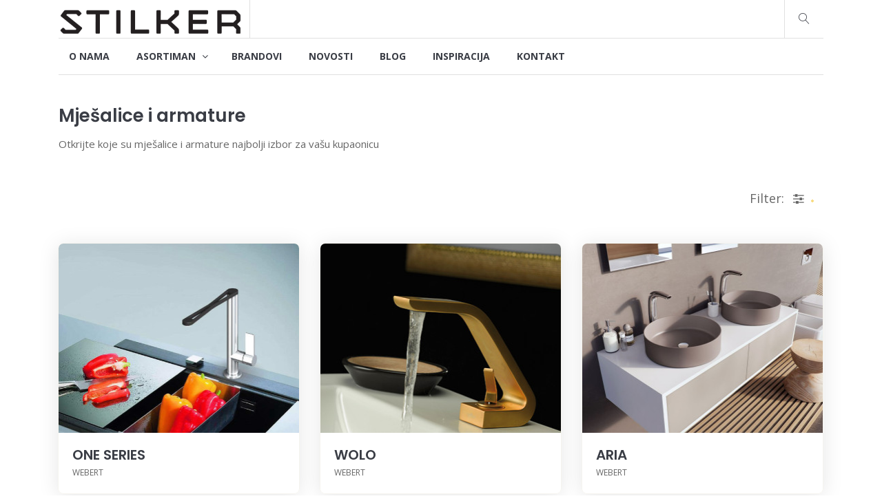

--- FILE ---
content_type: text/html; charset=utf-8
request_url: https://www.stilker.hr/kategorije/mjesalice_i_armature
body_size: 6034
content:
<!doctype html>
<html lang="hr">

<head>
   <meta charset="utf-8">

 <meta http-equiv="X-UA-Compatible" content="IE=edge">

 <meta name="viewport" content="width=device-width, initial-scale=1, maximum-scale=1">

 <!-- Mobile Web-app fullscreen -->

 <meta name="apple-mobile-web-app-capable" content="yes">

 <meta name="mobile-web-app-capable" content="yes">



 <!-- Meta tags -->

 <script id="Cookiebot" src="https://consent.cookiebot.com/uc.js" data-cbid="b704c029-c6d6-420a-b6d0-8300c2d47da6" data-blockingmode="auto" type="text/javascript"></script>

 <!--Title-->

 <title>Mješalice i armature</title>

 <meta name="description" content="Otkrijte koje su mješalice i armature najbolji izbor za vašu kupaonicu">

 <meta name="keywords" content="">



 <!--CSS bundle -->



 <link rel="stylesheet" media="all" href="/assets/css/bootstrap.min.css" />

 <link rel="stylesheet" media="all" href="/assets/css/animate.css" />

 <link rel="stylesheet" media="all" href="/assets/css/font-awesome.css" />

 <link rel="stylesheet" media="all" href="/assets/css/ion-range-slider.css" />

 <link rel="stylesheet" media="all" href="/assets/css/linear-icons.css" />

 <link rel="stylesheet" media="all" href="/assets/css/magnific-popup.min.css" />

 <link rel="stylesheet" media="all" href="/assets/css/owl.carousel.css" />

 <link rel="stylesheet" media="all" href="/assets/css/lightbox.min.css" />

 <link rel="stylesheet" media="all" href="/assets/css/theme.css?version=040149" />

 <!--Google fonts-->

 <link href="https://fonts.googleapis.com/css?family=Poppins:400,500,600" rel="stylesheet">

 <link href="https://fonts.googleapis.com/css?family=Open+Sans:400,700&amp;subset=latin-ext" rel="stylesheet">



 <!-- HTML5 shim and Respond.js IE8 support of HTML5 elements and media queries -->

 <!--[if lt IE 9]>



    <script src="https://oss.maxcdn.com/html5shiv/3.7.2/html5shiv.min.js"></script>

    <script src="https://oss.maxcdn.com/respond/1.4.2/respond.min.js"></script>

    <![endif]-->

 <!-- Global site tag (gtag.js) - Google Analytics -->

 <script async src="https://www.googletagmanager.com/gtag/js?id=UA-222477206-1"></script>

 <script>
 	window.dataLayer = window.dataLayer || [];

 	function gtag() {
 		dataLayer.push(arguments);
 	}

 	gtag('js', new Date());



 	gtag('config', 'UA-222477206-1');
 </script>
 <!-- Meta Pixel Code -->

 <script>
 	! function(f, b, e, v, n, t, s)

 	{
 		if (f.fbq) return;
 		n = f.fbq = function() {
 			n.callMethod ?

 				n.callMethod.apply(n, arguments) : n.queue.push(arguments)
 		};

 		if (!f._fbq) f._fbq = n;
 		n.push = n;
 		n.loaded = !0;
 		n.version = '2.0';

 		n.queue = [];
 		t = b.createElement(e);
 		t.async = !0;

 		t.src = v;
 		s = b.getElementsByTagName(e)[0];

 		s.parentNode.insertBefore(t, s)
 	}(window, document, 'script',

 		'https://connect.facebook.net/en_US/fbevents.js');

 	fbq('init', '1698563227452595');

 	fbq('track', 'PageView');
 </script>

 <noscript><img height="1" width="1" style="display:none"

 		src=https://www.facebook.com/tr?id=1698563227452595&ev=PageView&noscript=1 /></noscript>

 <!-- End Meta Pixel Code --></head>

<body>
  <!-- <div class="page-loader">



    <div class="spinner-border" role="status">



        <span class="sr-only">Loading...</span>



    </div>



</div> -->



<div class="wrapper">







    <!-- ======================== Navigation ======================== -->







    <nav>







        <div class="container">







            <a href="/" class="logo"><img src="/assets/images/stilker-logo-black-3.png" class="img-fluid" alt="Stilker logo" /></a>











            <!-- ==========  Top navigation ========== -->







            <div class="navigation navigation-top clearfix">



                <ul>



                    <!--add active class for current page-->



                    <li class="left-side col-md-3"><a href="/" class="logo-icon"><img src="/assets/images/stilker-logo-black.png" alt="Stilker logo" class="img-fluid" /></a></li>



                    <li><a href="javascript:void(0);" class="open-search"><i class="icon icon-magnifier"></i></a></li>



                </ul>



            </div>







            <!-- ==========  Main navigation ========== -->







            <div class="navigation navigation-main">



                <a href="#" class="open-login"><i class="icon icon-magnifier"></i></a>



                <a href="#" class="open-menu"><i class="icon icon-menu"></i></a>







                <div class="floating-menu">



                    <!--mobile toggle menu trigger-->



                    <div class="close-menu-wrapper">



                        <span class="close-menu"><i class="icon icon-cross"></i></span>



                    </div>







                    <ul>



                        


                                <li>



                                    <a href="/o-nama">



                                        O nama <span class="open-dropdown">



                                            


                                    </a>



                                    <!-- #### DD #### -->



                                    


                                    <!-- ######## -->



                                </li>


                                <li>



                                    <a href="/asortiman">



                                        Asortiman <span class="open-dropdown">



                                            


                                                <i class="fa fa-angle-down"></i></span>



                                    


                                    </a>



                                    <!-- #### DD #### -->



                                    


                                        <div class="navbar-dropdown navbar-dropdown-single ">



                                            <div class="navbar-box">



                                                <div class="box-full">



                                                    <div class="box clearfix">



                                                        <ul>



                                                            


                                                                        <li><a href="/kategorije/keramicke_plocice">Keramičke pločice</a></li>



                                                            


                                                                        <li><a href="/kategorije/dekori_i_keramicke_tapete">Dekori i keramičke tapete</a></li>



                                                            


                                                                        <li><a href="/kategorije/sanitarije">Sanitarije</a></li>



                                                            


                                                                        <li><a href="/kategorije/kade_i_tus_kabine">Kade i tuš kabine</a></li>



                                                            


                                                                        <li><a href="/kategorije/kupaonski_namjestaj">Kupaonski namještaj</a></li>



                                                            


                                                                        <li><a href="/kategorije/mjesalice_i_armature">Mješalice i armature</a></li>



                                                            


                                                                        <li><a href="/kategorije/radijatori">Radijatori</a></li>



                                                            


                                                                        <li><a href="/kategorije/ljepilo_za_keramiku_fugir_masa_profili_krizici">Vezivni materijali i ostali pribor</a></li>



                                                            


                                                        </ul>



                                                    </div>



                                                </div>



                                            </div>







                                        </div>



                                    


                                    <!-- ######## -->



                                </li>


                                <li>



                                    <a href="/brand">



                                        Brandovi <span class="open-dropdown">



                                            


                                    </a>



                                    <!-- #### DD #### -->



                                    


                                    <!-- ######## -->



                                </li>


                                <li>



                                    <a href="/novosti">



                                        Novosti <span class="open-dropdown">



                                            


                                    </a>



                                    <!-- #### DD #### -->



                                    


                                    <!-- ######## -->



                                </li>


                                <li>



                                    <a href="/blog">



                                        Blog <span class="open-dropdown">



                                            


                                    </a>



                                    <!-- #### DD #### -->



                                    


                                    <!-- ######## -->



                                </li>


                                <li>



                                    <a href="/inspiracija">



                                        Inspiracija <span class="open-dropdown">



                                            


                                    </a>



                                    <!-- #### DD #### -->



                                    


                                    <!-- ######## -->



                                </li>


                                <li>



                                    <a href="/kontakt">



                                        Kontakt <span class="open-dropdown">



                                            


                                    </a>



                                    <!-- #### DD #### -->



                                    


                                    <!-- ######## -->



                                </li>


                        <li class="nav-settings">



                            <!-- <a href="javascript:void(0);"><span class="nav-settings-value">



                                    HR


                                </span> <span class="open-dropdown"><i class="fa fa-angle-down"></i></span></a> -->



                            <div class="navbar-dropdown navbar-dropdown-single">



                                <div class="navbar-box">



                                    <div class="box-full">



                                        <div class="box clearfix">



                                            <ul class="nav-settings-list">



                                                <li><a href="/">HR</a></li>



                                                <li><a href="/en">EN</a></li>



                                            </ul>



                                        </div>



                                    </div>



                                </div>



                            </div>



                        </li>



                    </ul>







                </div>



            </div>







            <!-- ==========  Search wrapper ========== -->



            <form action="/search.php" method="get">



                <div class="search-wrapper">



                    <input class="form-control" name="q" type="text" placeholder="Pretraživanje..." />



                    <button class="btn btn-outline-dark btn-sm">Pretraži</button>



                </div>



            </form>



        </div>



    </nav>
  <section class="products pt-0">

    <!--Header-->

    <header>
      <div class="container">
        <ol class="breadcrumb">
          <!-- <li class="breadcrumb-item"><a href="#">Home</a></li>
          <li class="breadcrumb-item"><a href="#">Library</a></li>
          <li class="breadcrumb-item active" aria-current="page">Data</li> -->
        </ol>
        <h2 class="title">Mješalice i armature</h2>
        <div class="text">
          <p>Otkrijte koje su mješalice i armature najbolji izbor za vašu kupaonicu</p>
        </div>
      </div>
    </header>

    <div class="container">
      <div class="row">
        <!--################ Filters ##############################-->
        <input id="brendovi_f" type="hidden" value="">
<input id="efekti_f" type="hidden" value="">
<input id="dimenzije_f" type="hidden" value="">
<input id="mp" type="hidden" value="aA==">
<div class="col-12">
    <div class="filters filters-fixed">
        <div class="filter-scroll">
            <div class="filter-header">
            <span class="h4">Filteri</span>
            <br />Filtrirajte vaš izbor
            </div>
            <hr />

                        <div class="filter-box active">
            <div class="title">
                Brand
            </div>
            <div class="filter-content">
                <!--<span class="checkbox">
                    <input type="radio" name="brand-type" id="typeIdAll" checked="checked">
                    <label for="typeIdAll">Svi</label>
                </span>-->
                                <span class="checkbox">
                <input type="checkbox" class="filterr" name="brand-type" id="b1" value="bQ==">
                <label for="b1">APARICI</label>
                </span>
                                <span class="checkbox">
                <input type="checkbox" class="filterr" name="brand-type" id="b2" value="am0=">
                <label for="b2">ARCHEDA</label>
                </span>
                                <span class="checkbox">
                <input type="checkbox" class="filterr" name="brand-type" id="b3" value="bg==">
                <label for="b3">ARGENTA</label>
                </span>
                                <span class="checkbox">
                <input type="checkbox" class="filterr" name="brand-type" id="b4" value="amw=">
                <label for="b4">BREM</label>
                </span>
                                <span class="checkbox">
                <input type="checkbox" class="filterr" name="brand-type" id="b5" value="cQ==">
                <label for="b5">CEVICA</label>
                </span>
                                <span class="checkbox">
                <input type="checkbox" class="filterr" name="brand-type" id="b6" value="amo=">
                <label for="b6">FIMA</label>
                </span>
                                <span class="checkbox">
                <input type="checkbox" class="filterr" name="brand-type" id="b7" value="bw==">
                <label for="b7">ITALGRANITI</label>
                </span>
                                <span class="checkbox">
                <input type="checkbox" class="filterr" name="brand-type" id="b8" value="amk=">
                <label for="b8">KERAKOLL</label>
                </span>
                                <span class="checkbox">
                <input type="checkbox" class="filterr" name="brand-type" id="b9" value="bA==">
                <label for="b9">KOLPA SAN BY KOLPA</label>
                </span>
                                <span class="checkbox">
                <input type="checkbox" class="filterr" name="brand-type" id="b10" value="anA=">
                <label for="b10">LAND PORCELANICO</label>
                </span>
                                <span class="checkbox">
                <input type="checkbox" class="filterr" name="brand-type" id="b11" value="cA==">
                <label for="b11">MARCA CORONA</label>
                </span>
                                <span class="checkbox">
                <input type="checkbox" class="filterr" name="brand-type" id="b12" value="anE=">
                <label for="b12">MONOPOLE CERAMICA</label>
                </span>
                                <span class="checkbox">
                <input type="checkbox" class="filterr" name="brand-type" id="b13" value="aw==">
                <label for="b13">ROCA </label>
                </span>
                                <span class="checkbox">
                <input type="checkbox" class="filterr" name="brand-type" id="b14" value="am8=">
                <label for="b14">SERENISSIMA</label>
                </span>
                                <span class="checkbox">
                <input type="checkbox" class="filterr" name="brand-type" id="b15" value="ams=">
                <label for="b15">WEBERT</label>
                </span>
                                
            </div>
            </div>
                        
                        <div class="filter-box">
                <div class="title">
                    Efekti
                </div>
                <div class="filter-content">
                   <!-- <span class="checkbox">
                        <input type="radio" name="efekti-type" id="typeIdAll" checked="checked">
                        <label for="typeIdAll">Svi</label>
                    </span>-->
                                        <span class="checkbox">
                    <input type="checkbox" class="filterr" name="efekti-type" id="e1" value="ag==">
                    <label for="e1">Mat</label>
                    </span>
                                        <span class="checkbox">
                    <input type="checkbox" class="filterr" name="efekti-type" id="e2" value="aw==">
                    <label for="e2">Sjaj</label>
                    </span>
                                        <span class="checkbox">
                    <input type="checkbox" class="filterr" name="efekti-type" id="e3" value="bA==">
                    <label for="e3">Drvo</label>
                    </span>
                                        <span class="checkbox">
                    <input type="checkbox" class="filterr" name="efekti-type" id="e4" value="bQ==">
                    <label for="e4">Kamen</label>
                    </span>
                                        <span class="checkbox">
                    <input type="checkbox" class="filterr" name="efekti-type" id="e5" value="bg==">
                    <label for="e5">Metal</label>
                    </span>
                                        <span class="checkbox">
                    <input type="checkbox" class="filterr" name="efekti-type" id="e6" value="bw==">
                    <label for="e6">Mramor</label>
                    </span>
                                        <span class="checkbox">
                    <input type="checkbox" class="filterr" name="efekti-type" id="e7" value="cA==">
                    <label for="e7">Beton</label>
                    </span>
                                        <span class="checkbox">
                    <input type="checkbox" class="filterr" name="efekti-type" id="e8" value="cQ==">
                    <label for="e8">Dekor</label>
                    </span>
                                        
                </div>
            </div>
            
                        <div class="filter-box">
            <div class="title">
                Dimenzije
            </div>
                <div class="filter-content">
                    <!--<span class="checkbox">
                        <input type="radio" name="dimen-type" id="typeIdAll" checked="checked">
                        <label for="typeIdAll">Sve</label>
                    </span>-->
                                        <span class="checkbox">
                    <input type="checkbox" class="filterr" name="dimen-type" id="d1" value="bQ==">
                    <label for="d1">Heksagon</label>
                    </span>
                                        <span class="checkbox">
                    <input type="checkbox" class="filterr" name="dimen-type" id="d2" value="bw==">
                    <label for="d2">Mozaik</label>
                    </span>
                                        <span class="checkbox">
                    <input type="checkbox" class="filterr" name="dimen-type" id="d3" value="cA==">
                    <label for="d3">Metro pločice</label>
                    </span>
                                        <span class="checkbox">
                    <input type="checkbox" class="filterr" name="dimen-type" id="d4" value="a2w=">
                    <label for="d4">Srednje dimenzije </label>
                    </span>
                                        <span class="checkbox">
                    <input type="checkbox" class="filterr" name="dimen-type" id="d5" value="a2s=">
                    <label for="d5">Velike dimenzije </label>
                    </span>
                                        <span class="checkbox">
                    <input type="checkbox" class="filterr" name="dimen-type" id="d6" value="a20=">
                    <label for="d6">Male dimenzije</label>
                    </span>
                                        
                </div>
            </div>
            
                        <div class="filter-box">
            <div class="title">
                Namjena
            </div>
                <div class="filter-content">                    
                                        <span class="checkbox">
                    <input type="checkbox" class="filterr" name="namje-type" id="n1" value="ag==">
                    <label for="n1">Zidna keramika</label>
                    </span>
                                        <span class="checkbox">
                    <input type="checkbox" class="filterr" name="namje-type" id="n2" value="aw==">
                    <label for="n2">Podna keramika</label>
                    </span>
                                        <span class="checkbox">
                    <input type="checkbox" class="filterr" name="namje-type" id="n3" value="bA==">
                    <label for="n3">Vanjska keramika</label>
                    </span>
                                        <span class="checkbox">
                    <input type="checkbox" class="filterr" name="namje-type" id="n4" value="bQ==">
                    <label for="n4">Unutarnja keramika</label>
                    </span>
                                        <span class="checkbox">
                    <input type="checkbox" class="filterr" name="namje-type" id="n5" value="bg==">
                    <label for="n5">Keramika za fasade</label>
                    </span>
                                        <span class="checkbox">
                    <input type="checkbox" class="filterr" name="namje-type" id="n6" value="bw==">
                    <label for="n6">Keramika za bazene</label>
                    </span>
                                        <span class="checkbox">
                    <input type="checkbox" class="filterr" name="namje-type" id="n7" value="cA==">
                    <label for="n7">Outdoor 2cm</label>
                    </span>
                                        
                </div>
            </div>
                    </div>

        <!-- Close filters on mobile / update filters-->

        <div class="toggle-filters-close btn btn-circle">
            <i class="icon icon-cross"></i>
        </div>

    </div>
</div>
        <!--################ Filters end ########################-->

        <div class="col-12">
          <div class="sort-bar clearfix">
            <div class="sort-options pull-right">

              <span class="grid-list" style="font-size: 18px;"> 
                Filter:
                <a href="javascript:void(0);" class="toggle-filters-mobile">
                  <i class="fa fa-sliders"></i>
                  <span class="spinner-grow spinner-grow-sm text-warning" role="status" aria-hidden="true"></span>
                </a>
              </span>

            </div>
          </div>
          <input type="hidden" id="kid" value="cQ==">
                        <div class="row" id="ispis_proizvoda">
                
<div class="col-6 col-lg-4">

	<article>

		<div class="btn btn-add">

			<a href="/proizvodi/webert_one_series_slavine" style="color:white;"><i class="icon icon-arrow-right"></i></a>

		</div>

		<div class="figure-grid">

			
			<div class="image">

				
					<a href="/proizvodi/webert_one_series_slavine"><img loading="lazy" src="/thumb.php?src=/slike/proizvodi/kitchen_essential-01_1643132363.jpg&w=350&h=275"  alt="Webert One Series Essential" /></a>

				
			</div>

			<div class="text">

				<h2 class="title h4">

					<a href="/proizvodi/webert_one_series_slavine">ONE SERIES</a>

				</h2>

				<sup>WEBERT</sup>

			</div>

		</div>

	</article>

</div>
<div class="col-6 col-lg-4">

	<article>

		<div class="btn btn-add">

			<a href="/proizvodi/webert_wolo_mjesalice_i_armature" style="color:white;"><i class="icon icon-arrow-right"></i></a>

		</div>

		<div class="figure-grid">

			
			<div class="image">

				
					<a href="/proizvodi/webert_wolo_mjesalice_i_armature"><img loading="lazy" src="/thumb.php?src=/slike/proizvodi/webert_wolo5_1643133699.jpg&w=350&h=275"  alt="Webert Wolo" /></a>

				
			</div>

			<div class="text">

				<h2 class="title h4">

					<a href="/proizvodi/webert_wolo_mjesalice_i_armature">WOLO</a>

				</h2>

				<sup>WEBERT</sup>

			</div>

		</div>

	</article>

</div>
<div class="col-6 col-lg-4">

	<article>

		<div class="btn btn-add">

			<a href="/proizvodi/webert_aria_mjesalice_i_armature" style="color:white;"><i class="icon icon-arrow-right"></i></a>

		</div>

		<div class="figure-grid">

			
			<div class="image">

				
					<a href="/proizvodi/webert_aria_mjesalice_i_armature"><img loading="lazy" src="/thumb.php?src=/slike/proizvodi/webert_aria (8)_1643134461.jpg&w=350&h=275"  alt="Webert Aria" /></a>

				
			</div>

			<div class="text">

				<h2 class="title h4">

					<a href="/proizvodi/webert_aria_mjesalice_i_armature">ARIA</a>

				</h2>

				<sup>WEBERT</sup>

			</div>

		</div>

	</article>

</div>
<div class="col-6 col-lg-4">

	<article>

		<div class="btn btn-add">

			<a href="/proizvodi/fima_flo" style="color:white;"><i class="icon icon-arrow-right"></i></a>

		</div>

		<div class="figure-grid">

			
			<div class="image">

				
					<a href="/proizvodi/fima_flo"><img loading="lazy" src="/thumb.php?src=/slike/proizvodi/fima_flo_1643140076.jpg&w=350&h=275"  alt="Fima Flo" /></a>

				
			</div>

			<div class="text">

				<h2 class="title h4">

					<a href="/proizvodi/fima_flo">FLO</a>

				</h2>

				<sup>FIMA</sup>

			</div>

		</div>

	</article>

</div>
<div class="col-6 col-lg-4">

	<article>

		<div class="btn btn-add">

			<a href="/proizvodi/fima_so_mjesalice_i_armature" style="color:white;"><i class="icon icon-arrow-right"></i></a>

		</div>

		<div class="figure-grid">

			
			<div class="image">

				
					<a href="/proizvodi/fima_so_mjesalice_i_armature"><img loading="lazy" src="/thumb.php?src=/slike/proizvodi/fima_so_1643140379.jpg&w=350&h=275"  alt="Fima So" /></a>

				
			</div>

			<div class="text">

				<h2 class="title h4">

					<a href="/proizvodi/fima_so_mjesalice_i_armature">SO</a>

				</h2>

				<sup>FIMA</sup>

			</div>

		</div>

	</article>

</div>
<div class="col-6 col-lg-4">

	<article>

		<div class="btn btn-add">

			<a href="/proizvodi/fima_spillo_tech" style="color:white;"><i class="icon icon-arrow-right"></i></a>

		</div>

		<div class="figure-grid">

			
			<div class="image">

				
					<a href="/proizvodi/fima_spillo_tech"><img loading="lazy" src="/thumb.php?src=/slike/proizvodi/fima_spillo_tech_1643141158.jpg&w=350&h=275"  alt="Fima Spillo Tech" /></a>

				
			</div>

			<div class="text">

				<h2 class="title h4">

					<a href="/proizvodi/fima_spillo_tech">SPILLO TECH</a>

				</h2>

				<sup>FIMA</sup>

			</div>

		</div>

	</article>

</div>
<div class="col-6 col-lg-4">

	<article>

		<div class="btn btn-add">

			<a href="/proizvodi/fima_switch" style="color:white;"><i class="icon icon-arrow-right"></i></a>

		</div>

		<div class="figure-grid">

			
			<div class="image">

				
					<a href="/proizvodi/fima_switch"><img loading="lazy" src="/thumb.php?src=/slike/proizvodi/fima_switch_1643141691.jpg&w=350&h=275"  alt="Fima Switch" /></a>

				
			</div>

			<div class="text">

				<h2 class="title h4">

					<a href="/proizvodi/fima_switch">SWITCH</a>

				</h2>

				<sup>FIMA</sup>

			</div>

		</div>

	</article>

</div>
<div class="col-6 col-lg-4">

	<article>

		<div class="btn btn-add">

			<a href="/proizvodi/fima_03_mjesalice_i_armature" style="color:white;"><i class="icon icon-arrow-right"></i></a>

		</div>

		<div class="figure-grid">

			
			<div class="image">

				
					<a href="/proizvodi/fima_03_mjesalice_i_armature"><img loading="lazy" src="/thumb.php?src=/slike/proizvodi/fima_03_1643217903.jpg&w=350&h=275"  alt="Fima 03" /></a>

				
			</div>

			<div class="text">

				<h2 class="title h4">

					<a href="/proizvodi/fima_03_mjesalice_i_armature">03</a>

				</h2>

				<sup>FIMA</sup>

			</div>

		</div>

	</article>

</div>
<div class="col-6 col-lg-4">

	<article>

		<div class="btn btn-add">

			<a href="/proizvodi/fima_kitchen_evolution_mjesalice_i_armature" style="color:white;"><i class="icon icon-arrow-right"></i></a>

		</div>

		<div class="figure-grid">

			
			<div class="image">

				
					<a href="/proizvodi/fima_kitchen_evolution_mjesalice_i_armature"><img loading="lazy" src="/thumb.php?src=/slike/proizvodi/fima_kitchen_evoluti_1643291989.jpg&w=350&h=275"  alt="Fima Kitchen Evolution" /></a>

				
			</div>

			<div class="text">

				<h2 class="title h4">

					<a href="/proizvodi/fima_kitchen_evolution_mjesalice_i_armature">KITCHEN EVOLUTION</a>

				</h2>

				<sup>FIMA</sup>

			</div>

		</div>

	</article>

</div>
<div class="col-6 col-lg-4">

	<article>

		<div class="btn btn-add">

			<a href="/proizvodi/fima_wellness_attitude_mjesalice_i_armature" style="color:white;"><i class="icon icon-arrow-right"></i></a>

		</div>

		<div class="figure-grid">

			
			<div class="image">

				
					<a href="/proizvodi/fima_wellness_attitude_mjesalice_i_armature"><img loading="lazy" src="/thumb.php?src=/slike/proizvodi/fima_wellness_1643307521.jpeg&w=350&h=275"  alt="Fima Wellness Atittude" /></a>

				
			</div>

			<div class="text">

				<h2 class="title h4">

					<a href="/proizvodi/fima_wellness_attitude_mjesalice_i_armature">WELLNESS ATTITUDE</a>

				</h2>

				<sup>FIMA</sup>

			</div>

		</div>

	</article>

</div>              </div>
          
          <!--Pagination-->

          <!-- <div class="pagination-wrapper">
            <ul class="pagination justify-content-center">
              <li class="page-item"><a class="page-link" href="#">&laquo;</a></li>
              <li class="page-item"><a class="page-link" href="#">1</a></li>
              <li class="page-item"><a class="page-link active" href="#">2</a></li>
              <li class="page-item"><a class="page-link" href="#">3</a></li>
              <li class="page-item"><a class="page-link" href="#">&raquo;</a></li>
            </ul>
          </div> -->

        </div>
        <!--/product items-->

      </div>
      <!--/row-->

    </div>

  </section>
  <script>
    var curr_uri = 'kategorije/mjesalice_i_armature';
  </script>
    <section class="banner">

    <div class="container-fluid">

      <div class="banner-image" style="background-image:url(/assets/images/newsletter-bg.jpg)">
          <!--Header-->
          <header>
            <div class="container">
              <h2 class="h2 title">Stilker newsletter</h2>
              <div class="text">
                <p>Pretplatite se saznajte sve novosti i zanimljivosti.</p>
              </div>
            </div>
          </header>

          <!--Content-->

          <div class="container">
            <div class="row">
              <div class="col-md-4">
                <div class="alert alert-danger" id="nf-error" style="display: none"></div>
                <div class="alert alert-success" id="nf-ok" style="display: none"></div>
              </div>
            </div>
          </div>

          <form id="newsletter">
            <div class="container">
              <div class="row align-items-center">
                <div class="col-md-4">
                  <input type="email" class="form-control" name="email" id="email" placeholder="E-mail" required>
                </div>
                <div class="col-md-4">
                  <button type="submit" class="btn btn-light gumb">Pretplatite se</button>
                </div>
                <div class="spinner-border d-none" role="status" id="btn_loader"></div>
              </div>
            </div>
          </form>

        </div>

    </div>
    <!--/container-fluid-->

  </section>






<footer>







  <div class="container-fluid">







    <div class="footer-wrap">







      <div class="container">







        <!--footer links-->



        <div class="pt-2">



          <div class="row">



            <div class="col-md-10">



              <div class="footer-social">



                <ul>



                  


                      <li><a href="/o-nama" style="text-transform: uppercase; font-weight:900;">O nama</a></li>



                  


                      <li><a href="/asortiman" style="text-transform: uppercase; font-weight:900;">Asortiman</a></li>



                  


                      <li><a href="/brand" style="text-transform: uppercase; font-weight:900;">Brandovi</a></li>



                  


                      <li><a href="/novosti" style="text-transform: uppercase; font-weight:900;">Novosti</a></li>



                  


                      <li><a href="/blog" style="text-transform: uppercase; font-weight:900;">Blog</a></li>



                  


                      <li><a href="/inspiracija" style="text-transform: uppercase; font-weight:900;">Inspiracija</a></li>



                  


                      <li><a href="/kontakt" style="text-transform: uppercase; font-weight:900;">Kontakt</a></li>



                  


                </ul>



              </div>



            </div>



            <div class="col-md-10">



              <p>Stilker Store je atelje keramike koji s entuzijazmom razvija friendly concept prema ljudima, kupcima i poslovnim partnerima gradeći pritom vlastiti identitet i istaknuto mjesto na tržištu keramike. Naša poslovna avantura govori o keramici na drugačiji, originalan i kreativan način</p>



            </div>



          </div>



        </div>







        <div class="footer-social">



          <div class="row">



            <div class="col-sm-6 small">



              


                    <a href="/politika-privatnosti" class="mr-2">



                      Politika privatnosti


                    </a>



              


                    <a href="/izjava-o-kolacicima" class="mr-2">



                      Izjava o kolačićima


                    </a>



              


              <br>



              COPYRIGHT @ 2026. STILKER / SVA PRAVA PRIDRŽANA.



            </div>



            <div class="col-sm-6 links">



              <ul>



                <li><a href="https://www.facebook.com/stilkerstore/" target="_blank" title="Stilker facebook page"><i class="fa fa-facebook"></i></a></li>



                <li><a href="http://instagram.com/stilkerstore" target="_blank" title="Stilker instagram"><i class="fa fa-instagram"></i></a></li>



                <li><a href="https://www.linkedin.com/company/18084582" target="_blank" title="Stilker linkedin"><i class="fa fa-linkedin"></i></li>



              </ul>



            </div>



          </div>



        </div>



      </div>







    </div>



  </div>







</footer>



</div>



<!--/wrapper-->







<!--Scripts -->



<script src="/assets/js/jquery.min.js"></script>



<script src="/assets/js/bootstrap.js"></script>



<script src="/assets/js/ion.rangeSlider.js"></script>



<script src="/assets/js/magnific-popup.js"></script>



<script src="/assets/js/owl.carousel.js"></script>



<script src="/assets/js/tilt.jquery.js"></script>



<script src="/assets/js/jquery.easypiechart.js"></script>



<script src="/assets/js/bigtext.js"></script>



<script src="/assets/js/main.js"></script>



<script src="/assets/js/lightbox.min.js"></script>



<script src="/assets/js/funkcije.js?version=040149"></script>







</body>

</html>

--- FILE ---
content_type: text/css
request_url: https://www.stilker.hr/assets/css/theme.css?version=040149
body_size: 15058
content:
@charset "UTF-8";
/*!
    ----------------------------------

    * Divano Template
    * Version - 1.1.0
    * Copyright (c) 2019 ElaThemes.com

    ----------------------------------

    [Table of contents] 

    1. Default body styles
    2. Page loader
    3. Headings
    4. Anchors
    5. Button styles
    6. Breadcrumbs
    7. Checkbox
    8. Sections
    9. Header
    10. Main Header
    11. Main navigation
    12. Categories
    13. Header content
    14. Blocks 
    15. Sort bar
    16. Price filter
    17. Pagination
    18. Filters
    19. Products category
    20. Product page
    21. Product color buttons
    22. BLog
    23. Brands
    24. Tabs navigation
    25. Comments
    26. Wrapper more
    27. Stretcher
    28. Scroll to top
    29. Banner
    30. Main popup
    31. Instagram
    32. Checkout
    33. Checkout steps
    34. Login wrapper
    35. Contact
    36. Map Info window
    37. Shortcodes
    38. Tabsy wrapper
    39. History
    40. Intro
    41. Text blocks
    42. Quotes
    43. Team
    44. Owl-icons
    45. Footer
    46. Info icons
    47. Cards
    48. Not found
    49. About
    50. Numbers
    51. Owl theme

    ----------------------------------
 */
 *{outline:none}body{font-family:"Open Sans",sans-serif;font-size:14px;line-height:1.5;color:#666}@media (min-width:1200px){body{font-size:15px;line-height:1.6}}body .wrapper{position:relative;width:100%;margin:0 auto;overflow:hidden}@media (min-width:1336px){body .wrapper{width:100%;max-width:1400px}}b,strong{font-weight:700}@media print{.container{width:100%!important}}@media (max-width:767px){.container,.container-fluid{padding-left:10px;padding-right:10px}}@media (min-width:768px){.row.row-clean{margin:0}.row.row-clean>div{padding:0}}@media (max-width:767px){.row{margin-left:-10px;margin-right:-10px}.row>div{padding-left:10px;padding-right:10px}}.form-control{-moz-box-shadow:none;-webkit-box-shadow:none;box-shadow:none}.btn:focus,.form-control:focus{box-shadow:none!important}@media print{a[href]:after,abbr[title]:after,a[href^="#"]:after{content:none!important}}input,textarea,select{border-radius:0}.page-loader{position:fixed;width:100%;height:100%;overflow:hidden;z-index:999999;background-color:#fff}.page-loader .spinner-border{position:fixed;left:50%;top:50%;-moz-transition:all 0.3s;-o-transition:all 0.3s;-webkit-transition:all 0.3s;transition:all 0.3s;margin-left:-16px;margin-top:-16px}.page-loader.loaded{width:0;left:0;-moz-transition:all 1s cubic-bezier(.8,.2,.2,.9);-o-transition:all 1s cubic-bezier(.8,.2,.2,.9);-webkit-transition:all 1s cubic-bezier(.8,.2,.2,.9);transition:all 1s cubic-bezier(.8,.2,.2,.9)}.page-loader.loaded .spinner-border{opacity:0}.page-loader.loaded:before{opacity:0}h1,h2,h3,h4,h5,h6,.h1,.h2,.h3,.h4,.h5,.h6{font-family:"Poppins",sans-serif;font-weight:600}h1:first-child,h2:first-child,h3:first-child,h4:first-child,h5:first-child,h6:first-child,.h1:first-child,.h2:first-child,.h3:first-child,.h4:first-child,.h5:first-child,.h6:first-child{margin-top:0}h1,.h1{font-size:24px;margin-top:10px;margin-bottom:10px}@media (min-width:1200px){h1,.h1{font-size:29px;margin-top:28.57143px;margin-bottom:13.33333px}}@media (min-width:1336px){h1,.h1{font-size:34.5px;margin-top:33.33333px;margin-bottom:13.33333px}}h2,.h2{font-size:22px;margin-top:10px;margin-bottom:10px}@media (min-width:1200px){h2,.h2{font-size:26px;margin-top:28.57143px;margin-bottom:13.33333px}}@media (min-width:1336px){h2,.h2{font-size:30.6px;margin-top:33.33333px;margin-bottom:13.33333px}}h3,.h3{font-size:20px;margin-top:10px;margin-bottom:10px}@media (min-width:1200px){h3,.h3{font-size:23px;margin-top:28.57143px;margin-bottom:13.33333px}}@media (min-width:1336px){h3,.h3{font-size:26.7px;margin-top:33.33333px;margin-bottom:13.33333px}}h4,.h4{font-size:18px;margin-top:10px;margin-bottom:10px}@media (min-width:1200px){h4,.h4{font-size:20px;margin-top:28.57143px;margin-bottom:13.33333px}}@media (min-width:1336px){h4,.h4{font-size:22.8px;margin-top:33.33333px;margin-bottom:13.33333px}}h5,.h5{font-size:16px;margin-top:10px;margin-bottom:10px}@media (min-width:1200px){h5,.h5{font-size:17px;margin-top:28.57143px;margin-bottom:13.33333px}}@media (min-width:1336px){h5,.h5{font-size:18.9px;margin-top:33.33333px;margin-bottom:13.33333px}}h6,.h6{font-size:14px;margin-top:10px;margin-bottom:10px}@media (min-width:1200px){h6,.h6{font-size:14px;margin-top:28.57143px;margin-bottom:13.33333px}}@media (min-width:1336px){h6,.h6{font-size:15px;margin-top:33.33333px;margin-bottom:13.33333px}}a{color:#3a3d45}a:focus,a:active,a:hover{color:#666;text-decoration:none}a,.btn{-moz-transition:all 0.3s;-o-transition:all 0.3s;-webkit-transition:all 0.3s;transition:all 0.3s}a:focus,.btn:focus{outline:none;box-shadow:none}.btn{-moz-border-radius:3px;-webkit-border-radius:3px;border-radius:3px;font-size:inherit}.btn.btn-main{background-color:#fff0;border:none;position:relative;padding-left:0;padding-right:0}.btn.btn-main:after{content:"";width:0;height:1px;position:absolute;bottom:0;background-color:#3c5570;left:0;-moz-transition:all 0.3s;-o-transition:all 0.3s;-webkit-transition:all 0.3s;transition:all 0.3s}.btn.btn-main:hover:after{width:100%}.btn.btn-main-white{background-color:#fff0;border:none;position:relative;padding-left:0;padding-right:0;color:#fff}.btn.btn-main-white:after{content:"";width:0;height:1px;position:absolute;bottom:0;background-color:#fff;left:0;-moz-transition:all 0.3s;-o-transition:all 0.3s;-webkit-transition:all 0.3s;transition:all 0.3s}.btn.btn-main-white:hover:after{width:100%}.btn.btn-clean{background-color:#fff0;border-color:#fff;color:white!important}.btn.btn-clean:hover{background-color:#fff;border-color:#fff;color:black!important}.btn.btn-clean-dark{background-color:#fff0;border-color:rgb(58 61 69 / .5);color:#3a3d45!important}.btn.btn-clean-dark:hover{background-color:#3a3d45;border-color:#3a3d45;color:white!important}.btn.btn-add{background:#3c5570;position:absolute;overflow:hidden;color:#fff;bottom:20px;right:10px;border:0;width:50px;height:50px;font-size:19px;cursor:pointer;z-index:9;-moz-border-radius:100%;-webkit-border-radius:100%;border-radius:100%}.btn.btn-add:hover{color:#fff}.btn.btn-add:hover:before{background-color:#000}.btn.btn-add .icon{position:absolute;left:50%;top:50%;-moz-transform:translate(-50%,-50%);-ms-transform:translate(-50%,-50%);-o-transform:translate(-50%,-50%);-webkit-transform:translate(-50%,-50%);transform:translate(-50%,-50%)}.btn.btn-buy{background-color:#3c5570;color:#fff;position:absolute;padding:0;right:10px;top:0;width:80px;height:80px;font-size:25px;line-height:50px;text-align:center;overflow:hidden;-moz-border-radius:100%;-webkit-border-radius:100%;border-radius:100%;z-index:20}.btn.btn-buy:after,.btn.btn-buy:before{display:block;position:absolute;top:0;left:0;width:100%;height:100%;line-height:80px;-moz-transition:all 0.3s;-o-transition:all 0.3s;-webkit-transition:all 0.3s;transition:all 0.3s}.btn.btn-buy:before{font-family:'LinearIcons';content:"\e82e";-moz-transform:translate3d(0,0,0);-ms-transform:translate3d(0,0,0);-o-transform:translate3d(0,0,0);-webkit-transform:translate3d(0,0,0);transform:translate3d(0,0,0)}.btn.btn-buy:after{font-family:"Montserrat",sans-serif;text-transform:uppercase;font-weight:600;content:attr(data-text);-moz-transform:translate3d(0,100%,0);-ms-transform:translate3d(0,100%,0);-o-transform:translate3d(0,100%,0);-webkit-transform:translate3d(0,100%,0);transform:translate3d(0,100%,0)}.btn.btn-buy:hover:before{font-family:'LinearIcons';content:"\e82e";-moz-transform:translate3d(0,100%,0);-ms-transform:translate3d(0,100%,0);-o-transform:translate3d(0,100%,0);-webkit-transform:translate3d(0,100%,0);transform:translate3d(0,100%,0)}.btn.btn-buy:hover:after{-moz-transform:translate3d(0,0,0);-ms-transform:translate3d(0,0,0);-o-transform:translate3d(0,0,0);-webkit-transform:translate3d(0,0,0);transform:translate3d(0,0,0)}.breadcrumb{position:relative}.breadcrumb.breadcrumb-inverted .breadcrumb-item::before{color:#fff}.breadcrumb.breadcrumb-inverted .breadcrumb-item a{color:#fff;position:relative}.breadcrumb.breadcrumb-inverted .breadcrumb-item.active{color:#fff;opacity:.6}.checkbox{margin:0;padding:5px 0;position:relative}.checkbox label{padding-left:35px;line-height:1.8}.checkbox label a{color:#8b8b8b;text-decoration:underline}.checkbox label a:hover{color:#3c5570}.checkbox input[type="checkbox"],.checkbox input[type="radio"]{display:none}.checkbox input[type="checkbox"]+label:before,.checkbox input[type="radio"]+label:before{font-family:'LinearIcons';content:"";line-height:22px;font-size:16px;position:absolute;border:1px solid #bbc4c7;display:inline-block;height:25px;width:25px;padding:0;left:0;-moz-border-radius:100%;-webkit-border-radius:100%;border-radius:100%;-moz-transform:scale(.8);-ms-transform:scale(.8);-o-transform:scale(.8);-webkit-transform:scale(.8);transform:scale(.8);-moz-transition:all 0.2s;-o-transition:all 0.2s;-webkit-transition:all 0.2s;transition:all 0.2s}.checkbox input[type="checkbox"]:checked+label:before,.checkbox input[type="radio"]:checked+label:before{background:#3c5570;color:#fff;border-color:#3c5570;text-align:center;-moz-transform:scale(.8);-ms-transform:scale(.8);-o-transform:scale(.8);-webkit-transform:scale(.8);transform:scale(.8)}.checkbox input[type="checkbox"]:checked+label:before{content:"\e870"}.checkbox input[type="radio"]:checked+label:before{content:"●";line-height:16px;font-size:20px}.checkbox input[type="checkbox"]:checked+label:after,.checkbox input[type="radio"]:checked+label:after{font-weight:700}section{padding-top:30px}@media (min-width:768px){section{padding-top:40px}}@media (min-width:992px){section{padding-top:60px}}@media (min-width:1200px){section{padding-top:100px}}header{display:block;padding-bottom:20px;position:relative;border-bottom:1px solid #f3f3f3;margin-bottom:20px}@media (min-width:768px){header{padding-bottom:20px}}@media (min-width:992px){header{border-bottom:0;margin-bottom:0;padding-bottom:40px}}header .breadcrumb{margin-bottom:0}@media (min-width:992px){header .breadcrumb{margin-bottom:20px}}header .title{margin-top:0;color:#3a3d45;z-index:1;position:relative}header .title:last-child{margin-bottom:0}@media (min-width:768px){header .title:before{position:absolute;width:200px;height:110px;left:-100px;top:50%;z-index:-1;-moz-transform:translateY(-50%) rotate(0deg);-ms-transform:translateY(-50%) rotate(0deg);-o-transform:translateY(-50%) rotate(0deg);-webkit-transform:translateY(-50%) rotate(0deg);transform:translateY(-50%) rotate(0deg);background-image:url(../assets/images/x.png);background-size:cover;opacity:.2}}@media (max-width:991px){header .title{margin-bottom:5px}}header .text{display:block}header .text .btn-main{vertical-align:baseline;color:inherit;padding:0;float:right}header .subtitle{text-transform:none}header .text p:last-child{margin-bottom:0}.main-header{padding:0}.main-header .title{color:white!important;margin-bottom:0}.main-header header{padding-top:20px;padding-top:20px;background-image:url(img/header-bg.jpg);background-position:center center;background-size:cover;-moz-border-radius:8px;-webkit-border-radius:8px;border-radius:8px;overflow:hidden;color:#fff}@media (min-width:992px){.main-header header{padding-top:20px;padding-bottom:40px}}.main-header header .breadcrumb{padding-top:0}@media print{.main-header{padding:40px 0!important}}nav{background-color:#fff;position:relative;z-index:1030;width:100%;-moz-transition:all 0.5s;-o-transition:all 0.5s;-webkit-transition:all 0.5s;transition:all 0.5s}@media print{nav{display:none!important}}nav.navbar-fixed{position:fixed;left:0;top:0;background-color:#fff0}nav.navbar-default{position:relative;background-color:#fff0}nav.navbar-sticked .navigation-top>ul{height:0;border:0}nav.navbar-sticked .navigation-main{-moz-box-shadow:0 3px 30px rgb(0 0 0 / .1);-webkit-box-shadow:0 3px 30px rgb(0 0 0 / .1);box-shadow:0 3px 30px rgb(0 0 0 / .1)}nav .container,nav .navigation{position:relative}nav .logo{position:absolute;display:inline-block;overflow:hidden;left:10px;top:0;border:0;z-index:10}nav .logo img{height:55px}@media (min-width:992px){nav .logo{display:none}}nav .navigation ul,nav .navigation ul li{margin:0;padding:0}nav .navigation ul li{list-style-type:none}nav .navigation>ul>li,nav .navigation>ul>li>a{display:inline-block}nav .navigation>ul>li>a{padding:14px 20px}nav .navigation>ul>li.active a,nav .navigation>ul>li.active a:hover{color:#7b7b7b}nav .navigation-pre{display:none;background-color:#3c5570;color:#fff;text-align:center;font-size:11px}nav .navigation-pre .row{margin:0}nav .navigation-pre .row>div{padding:0}nav .navigation-pre a{color:#fff;padding:10px;display:block}nav .navigation-pre a:hover{background-color:#2a3c4f}@media (min-width:992px){nav .navigation-pre{display:block}}nav .navigation-top{display:none;border-bottom:1px solid #e0e0e0}nav .navigation-top>ul{text-align:right;height:55px;overflow:hidden;-moz-transition:all 0.3s;-o-transition:all 0.3s;-webkit-transition:all 0.3s;transition:all 0.3s}nav .navigation-top>ul .left-side{float:left}nav .navigation-top>ul .left-side.active a{background-color:#e0e0e0}nav .navigation-top>ul .left-side>a{border-left:0;border-right:1px solid #e0e0e0;font-size:12px}nav .navigation-top>ul .left-side .logo-icon{padding:10px 10px 0 0;line-height:normal}nav .navigation-top>ul .left-side .logo-icon img{vertical-align:baseline}nav .navigation-top>ul>li>a{font-family:"Poppins",sans-serif;text-transform:uppercase;border-left:1px solid #e0e0e0;padding:0 20px;line-height:55px;font-size:16px}nav .navigation-top .open-login{margin-left:10px}nav .navigation-main .open-cart,nav .navigation-main .open-login,nav .navigation-main .open-search,nav .navigation-main .open-menu,nav .navigation-main .close-menu-wrapper{display:none}nav .navigation-main .open-dropdown{margin-left:5px}nav .navigation-main .floating-menu{background-color:#fff}nav .navigation-main .floating-menu>ul>li>a{position:relative;font-family:"Open Sans",sans-serif;font-size:14px;font-weight:600;text-transform:uppercase;-moz-transition:none;-o-transition:none;-webkit-transition:none;transition:none}nav .navigation-main .navbar-dropdown .navbar-box .row>div{margin-bottom:15px;margin-bottom:0}nav .navigation-main .navbar-dropdown .navbar-box ul{margin-bottom:60px}nav .navigation-main .navbar-dropdown .navbar-box ul>li{padding:0;list-style-type:none;margin-bottom:5px}nav .navigation-main .navbar-dropdown .navbar-box ul>li.label{padding:5px 0;font-size:14px;display:inline-block;margin-bottom:6px;font-weight:400;color:#3c5570}@media (min-width:992px){nav .navigation-main .navbar-dropdown .navbar-box ul>li.label{font-size:18px;color:#fff;margin-bottom:12px}}nav .navigation-main .navbar-dropdown .navbar-box ul>li.more a{font-size:10px;color:#8fc4ff;text-transform:uppercase}nav .navigation-main .navbar-dropdown .navbar-box ul>li.more a .icon{font-size:6px}nav .navigation-main .navbar-dropdown .navbar-box ul>li>a{color:#fff;display:block;padding-bottom:5px;border-bottom:1px solid #405a77;font-size:14px}nav .navigation-main .navbar-dropdown .navbar-box ul>li>a span.label{padding:2px 4px;vertical-align:super;font-size:55%}@media (min-width:992px){nav .navigation-main .navbar-dropdown .navbar-box ul>li>a:hover{-moz-transform:translateX(5px);-ms-transform:translateX(5px);-o-transform:translateX(5px);-webkit-transform:translateX(5px);transform:translateX(5px)}}nav .navigation-main .navbar-dropdown .navbar-box ul>li:last-child>a{border-bottom:0}@media (min-width:992px){nav .navigation .floating-menu>ul>li,nav .navigation .floating-menu>ul>li>a{display:inline-block}nav .navigation .logo{position:absolute;z-index:1}nav .navigation-top{display:block}nav .navigation-main{border-bottom:1px solid #e0e0e0}nav .navigation-main .floating-menu>ul{position:relative;border-bottom:0 solid #CCC}nav .navigation-main .floating-menu>ul>li>a{padding:15px}nav .navigation-main .floating-menu>ul>li.nav-settings{float:right}nav .navigation-main .floating-menu>ul>li.nav-settings ul li{cursor:pointer}nav .navigation-main .floating-menu>ul>li .navbar-dropdown{display:none;position:absolute;overflow:hidden;color:#fff;width:100%;left:0;right:0;top:100%;text-align:left;z-index:9999}nav .navigation-main .floating-menu>ul>li .navbar-dropdown .navbar-box{display:table;width:100%}nav .navigation-main .floating-menu>ul>li .navbar-dropdown .navbar-box .image img{width:100%}nav .navigation-main .floating-menu>ul>li .navbar-dropdown .navbar-box>div{display:table-cell;vertical-align:top;width:50%}nav .navigation-main .floating-menu>ul>li .navbar-dropdown .navbar-box .box-sm{width:40%;background-color:#2a3c4f}nav .navigation-main .floating-menu>ul>li .navbar-dropdown .navbar-box .box-lg{width:60%;background-color:#3c5570}nav .navigation-main .floating-menu>ul>li .navbar-dropdown .navbar-box .box-full{background-color:#3c5570}nav .navigation-main .floating-menu>ul>li .navbar-dropdown .navbar-box .box{padding:40px}nav .navigation-main .floating-menu>ul>li .navbar-dropdown .navbar-box ul{width:100%}nav .navigation-main .floating-menu>ul>li .navbar-dropdown.navbar-dropdown-single{width:auto;right:auto;left:auto;max-width:250px}nav .navigation-main .floating-menu>ul>li .navbar-dropdown.navbar-dropdown-single .navbar-box{min-height:inherit}nav .navigation-main .floating-menu>ul>li .navbar-dropdown.navbar-dropdown-single .navbar-box .box{padding:20px}nav .navigation-main .floating-menu>ul>li .navbar-dropdown.navbar-dropdown-single .navbar-box ul:last-child{margin-bottom:0}nav .navigation-main .floating-menu>ul>li .navbar-dropdown .btn{margin-top:20px}nav .navigation-main .floating-menu>ul>li.active a:hover{color:#3c5570}nav .navigation-main .floating-menu>ul>li:hover{background-color:#3c5570}nav .navigation-main .floating-menu>ul>li:hover a{color:#fff}nav .navigation-main .floating-menu>ul>li:hover .navbar-dropdown{display:block}}@media (max-width:991px){nav{box-shadow:0 0 10px rgb(0 0 0 / .1)}nav.navbar-fixed{position:absolute;background-color:#000}nav .container{padding:0;margin:0;width:100%;max-width:none}nav .navigation-main{height:55px}nav .navigation-main .open-cart,nav .navigation-main .open-login,nav .navigation-main .open-search,nav .navigation-main .open-menu,nav .navigation-main .close-menu-wrapper{display:block}nav .navigation-main .open-cart,nav .navigation-main .open-login,nav .navigation-main .open-search,nav .navigation-main .open-menu{position:absolute;top:0;right:0;width:40px;height:100%;text-align:center;border-left:1px solid #dcdcdc}nav .navigation-main .open-cart .icon,nav .navigation-main .open-login .icon,nav .navigation-main .open-search .icon,nav .navigation-main .open-menu .icon{font-size:15px;line-height:58px}nav .navigation-main .open-login{right:40px}nav .navigation-main .open-cart{right:80px}nav .navigation-main .open-search{right:120px}nav .navigation-main .floating-menu{position:absolute;padding:0 10px;z-index:9999;width:100%;top:0;right:0;left:auto;background-color:#3c5570;-moz-transform:translate3d(0,-100%,0);-ms-transform:translate3d(0,-100%,0);-o-transform:translate3d(0,-100%,0);-webkit-transform:translate3d(0,-100%,0);transform:translate3d(0,-100%,0);-moz-transition:all 0.3s;-o-transition:all 0.3s;-webkit-transition:all 0.3s;transition:all 0.3s}nav .navigation-main .floating-menu.expanded,nav .navigation-main .floating-menu.expanded .close-menu{display:block;-moz-transform:translate3d(0,0,0);-ms-transform:translate3d(0,0,0);-o-transform:translate3d(0,0,0);-webkit-transform:translate3d(0,0,0);transform:translate3d(0,0,0)}nav .navigation-main .floating-menu.expanded>ul>li{-moz-transform:translate3d(0,0,0);-ms-transform:translate3d(0,0,0);-o-transform:translate3d(0,0,0);-webkit-transform:translate3d(0,0,0);transform:translate3d(0,0,0);-moz-transition:all 0.2s;-o-transition:all 0.2s;-webkit-transition:all 0.2s;transition:all 0.2s}nav .navigation-main .floating-menu .navbar-dropdown{display:none;background-color:#405a77;padding:0 10px;margin-bottom:10px}nav .navigation-main .floating-menu>ul{overflow:hidden}nav .navigation-main .floating-menu>ul>li{-moz-transform:translate3d(100%,0,0);-ms-transform:translate3d(100%,0,0);-o-transform:translate3d(100%,0,0);-webkit-transform:translate3d(100%,0,0);transform:translate3d(100%,0,0)}nav .navigation-main .floating-menu>ul>li:nth-child(1){-moz-transition-delay:0.1s;-o-transition-delay:0.1s;-webkit-transition-delay:0.1s;transition-delay:0.1s}nav .navigation-main .floating-menu>ul>li:nth-child(2){-moz-transition-delay:0.2s;-o-transition-delay:0.2s;-webkit-transition-delay:0.2s;transition-delay:0.2s}nav .navigation-main .floating-menu>ul>li:nth-child(3){-moz-transition-delay:0.3s;-o-transition-delay:0.3s;-webkit-transition-delay:0.3s;transition-delay:0.3s}nav .navigation-main .floating-menu>ul>li:nth-child(4){-moz-transition-delay:0.4s;-o-transition-delay:0.4s;-webkit-transition-delay:0.4s;transition-delay:0.4s}nav .navigation-main .floating-menu>ul>li:nth-child(5){-moz-transition-delay:0.5s;-o-transition-delay:0.5s;-webkit-transition-delay:0.5s;transition-delay:0.5s}nav .navigation-main .floating-menu>ul>li:nth-child(6){-moz-transition-delay:0.6s;-o-transition-delay:0.6s;-webkit-transition-delay:0.6s;transition-delay:0.6s}nav .navigation-main .floating-menu>ul>li:nth-child(7){-moz-transition-delay:0.7s;-o-transition-delay:0.7s;-webkit-transition-delay:0.7s;transition-delay:0.7s}nav .navigation-main .floating-menu>ul>li:nth-child(8){-moz-transition-delay:0.8s;-o-transition-delay:0.8s;-webkit-transition-delay:0.8s;transition-delay:0.8s}nav .navigation-main .floating-menu>ul>li:nth-child(9){-moz-transition-delay:0.9s;-o-transition-delay:0.9s;-webkit-transition-delay:0.9s;transition-delay:0.9s}nav .navigation-main .floating-menu>ul>li:nth-child(10){-moz-transition-delay:1s;-o-transition-delay:1s;-webkit-transition-delay:1s;transition-delay:1s}nav .navigation-main .floating-menu>ul>li:nth-child(11){-moz-transition-delay:1.1s;-o-transition-delay:1.1s;-webkit-transition-delay:1.1s;transition-delay:1.1s}nav .navigation-main .floating-menu>ul>li:nth-child(12){-moz-transition-delay:1.2s;-o-transition-delay:1.2s;-webkit-transition-delay:1.2s;transition-delay:1.2s}nav .navigation-main .floating-menu>ul>li:nth-child(13){-moz-transition-delay:1.3s;-o-transition-delay:1.3s;-webkit-transition-delay:1.3s;transition-delay:1.3s}nav .navigation-main .floating-menu>ul>li:nth-child(14){-moz-transition-delay:1.4s;-o-transition-delay:1.4s;-webkit-transition-delay:1.4s;transition-delay:1.4s}nav .navigation-main .floating-menu>ul>li:nth-child(15){-moz-transition-delay:1.5s;-o-transition-delay:1.5s;-webkit-transition-delay:1.5s;transition-delay:1.5s}nav .navigation-main .floating-menu>ul>li:nth-child(16){-moz-transition-delay:1.6s;-o-transition-delay:1.6s;-webkit-transition-delay:1.6s;transition-delay:1.6s}nav .navigation-main .floating-menu>ul>li:nth-child(17){-moz-transition-delay:1.7s;-o-transition-delay:1.7s;-webkit-transition-delay:1.7s;transition-delay:1.7s}nav .navigation-main .floating-menu>ul>li:nth-child(18){-moz-transition-delay:1.8s;-o-transition-delay:1.8s;-webkit-transition-delay:1.8s;transition-delay:1.8s}nav .navigation-main .floating-menu>ul>li:nth-child(19){-moz-transition-delay:1.9s;-o-transition-delay:1.9s;-webkit-transition-delay:1.9s;transition-delay:1.9s}nav .navigation-main .floating-menu>ul>li:nth-child(20){-moz-transition-delay:2s;-o-transition-delay:2s;-webkit-transition-delay:2s;transition-delay:2s}nav .navigation-main .floating-menu>ul>li>a{color:#fff;display:block;border-bottom:1px solid #405a77;padding:15px 0;position:relative}nav .navigation-main .floating-menu>ul>li .open-dropdown{position:absolute;display:block;width:40px;height:100%;right:0;top:0;font-size:22px;line-height:50px;text-align:center}nav .navigation-main .floating-menu>ul>li .open-dropdown .fa:before{-moz-transform:rotate(-90deg);-ms-transform:rotate(-90deg);-o-transform:rotate(-90deg);-webkit-transform:rotate(-90deg);transform:rotate(-90deg);-moz-transition:all 0.3s;-o-transition:all 0.3s;-webkit-transition:all 0.3s;transition:all 0.3s;display:inline-block}nav .navigation-main .floating-menu>ul>li.expanded .open-dropdown .fa:before{-moz-transform:rotate(0deg);-ms-transform:rotate(0deg);-o-transform:rotate(0deg);-webkit-transform:rotate(0deg);transform:rotate(0deg)}nav .navigation-main .close-menu-wrapper{height:50px;border-bottom:1px solid #405a77}nav .navigation-main .close-menu{cursor:pointer;display:block;height:50px;width:50px;float:right;background-size:auto 50px;background-position:100% center;background-repeat:no-repeat;color:#fff;text-align:right;-moz-transform:translate3d(0,-100%,0);-ms-transform:translate3d(0,-100%,0);-o-transform:translate3d(0,-100%,0);-webkit-transform:translate3d(0,-100%,0);transform:translate3d(0,-100%,0);-moz-transition:all 0.3s;-o-transition:all 0.3s;-webkit-transition:all 0.3s;transition:all 0.3s;-moz-transition-delay:0.2s;-o-transition-delay:0.2s;-webkit-transition-delay:0.2s;transition-delay:0.2s}nav .navigation-main .close-menu .icon{font-size:26px;line-height:50px;padding-right:8px}nav .navigation-main .navbar-dropdown .box-1{display:none}nav .navigation-main .navbar-dropdown ul{margin:20px 0;padding:0}nav .navigation-main .navbar-dropdown .navbar-box ul{margin-bottom:15px}nav .navigation-main .navbar-dropdown .navbar-box ul>li>a{border-color:#405a77;font-size:14px;padding-top:8px;padding-bottom:8px}nav .navigation-main .navbar-dropdown .navbar-box ul>li.label{text-transform:uppercase;margin-bottom:10px;display:inline-block;color:#fff}}nav .open-login,nav .open-cart,nav .open-search{border-left:1px solid rgb(255 255 255 / .2)}nav .open-login.open .icon:before,nav .open-cart.open .icon:before,nav .open-search.open .icon:before{content:"\e870"}nav .open-cart{position:relative}nav .open-cart span{background-color:#3a3d45;color:#fff;position:absolute;width:15px;height:15px;line-height:15px;right:4px;top:5%;text-align:center;font-size:10px;-moz-border-radius:5px;-webkit-border-radius:5px;border-radius:5px}nav .search-wrapper{position:absolute;background:#fff;top:56px;right:15px;left:15px;z-index:9999;padding:0}nav .search-wrapper .form-control{height:50px;border-color:#fff0}@media (min-width:992px){nav .search-wrapper .form-control{padding-left:0;padding-right:0}}nav .search-wrapper .form-control:focus{-moz-box-shadow:none;-webkit-box-shadow:none;box-shadow:none}nav .search-wrapper .btn{position:absolute;right:5px;top:9px}@media (min-width:992px){nav .search-wrapper .btn{right:0;top:10px}}@media (max-width:991px){nav .search-wrapper{left:0;right:0}}nav .login-wrapper{width:100%;background-color:#fff;border:1px solid #e0e0e0;border-top:0;position:absolute;display:inline-block;text-align:left;padding:20px;top:56px;left:auto;right:0;z-index:999}@media (min-width:768px){nav .login-wrapper{max-width:300px}}nav .cart-wrapper{position:absolute;width:100%;top:56px;right:0;padding:7.5px;max-width:500px;border:1px solid #e0e0e0;border-top:0;overflow:hidden;background-color:#fff}@media (min-width:992px){nav .cart-wrapper{right:15px}}nav .cart-wrapper .checkout{padding:0 15px;opacity:0;-moz-transition-delay:0.1s;-o-transition-delay:0.1s;-webkit-transition-delay:0.1s;transition-delay:0.1s;-moz-transition:all 0.2s;-o-transition:all 0.2s;-webkit-transition:all 0.2s;transition:all 0.2s;-moz-transform:translate3d(100%,0,0);-ms-transform:translate3d(100%,0,0);-o-transform:translate3d(100%,0,0);-webkit-transform:translate3d(100%,0,0);transform:translate3d(100%,0,0)}nav .cart-wrapper .checkout hr{margin-top:5px;margin-bottom:5px}nav .cart-wrapper .checkout .cart-block{padding:10px;margin-bottom:10px}nav .cart-wrapper .checkout .cart-block>div.quantity{padding:5px 0;text-align:left}nav .cart-wrapper .checkout .cart-block>div.quantity .form-control{width:60px;height:inherit}nav .cart-wrapper .checkout .cart-block>div.price{padding-right:10px}nav .cart-wrapper .checkout .cart-block .title{padding:15px 0}@media (min-width:992px){nav .cart-wrapper .checkout .cart-block .title{padding:15px}}nav .cart-wrapper .checkout .cart-block.cart-block-footer{padding:5px 0;margin:0;margin-bottom:3px;width:100%;background-color:#fff0}nav .cart-wrapper .checkout .cart-block.cart-block-footer .title{padding:0}nav .cart-wrapper .checkout .cart-block.cart-block-footer>div{float:left;padding:0}nav .cart-wrapper .checkout .cart-block .icon-delete{padding:2px}nav .cart-wrapper .checkout .cart-block-buttons{margin:20px 0}nav .cart-wrapper.open .checkout{opacity:1;-moz-transition-delay:0.3s;-o-transition-delay:0.3s;-webkit-transition-delay:0.3s;transition-delay:0.3s;-moz-transform:translate3d(0,0,0);-ms-transform:translate3d(0,0,0);-o-transform:translate3d(0,0,0);-webkit-transform:translate3d(0,0,0);transform:translate3d(0,0,0)}nav .search-wrapper,nav .login-wrapper,nav .cart-wrapper{-moz-transition-delay:0.1s;-o-transition-delay:0.1s;-webkit-transition-delay:0.1s;transition-delay:0.1s;-moz-transform:scale(1,0);-ms-transform:scale(1,0);-o-transform:scale(1,0);-webkit-transform:scale(1,0);transform:scale(1,0);-moz-transform-origin:50% 0;-ms-transform-origin:50% 0;-o-transform-origin:50% 0;-webkit-transform-origin:50% 0;transform-origin:50% 0;-moz-transition:all 0.3s;-o-transition:all 0.3s;-webkit-transition:all 0.3s;transition:all 0.3s}nav .search-wrapper.open,nav .login-wrapper.open,nav .cart-wrapper.open{-moz-transform:scale(1,1);-ms-transform:scale(1,1);-o-transform:scale(1,1);-webkit-transform:scale(1,1);transform:scale(1,1)}@media (max-width:991px){nav .search-wrapper,nav .login-wrapper,nav .cart-wrapper{top:55px;border-top:1px solid #e0e0e0;border-bottom:1px solid #e0e0e0}}.categories{background:#f8f8f8}.categories .test{color:#fff}.categories figure{text-align:center}.categories figure figcaption{font-size:14px;text-transform:uppercase}.categories figure .f-icon{-moz-transition:all 0.5s;-o-transition:all 0.5s;-webkit-transition:all 0.5s;transition:all 0.5s;font-size:100px}.categories figure:hover .f-icon{-moz-transform:scale(1.3);-ms-transform:scale(1.3);-o-transform:scale(1.3);-webkit-transform:scale(1.3);transform:scale(1.3)}.icons-category figure{background-color:#F5F4EF;-moz-border-radius:8px;-webkit-border-radius:8px;border-radius:8px;overflow:hidden;padding:15px;text-align:center;margin-bottom:20px;-moz-transition:all 0.3s;-o-transition:all 0.3s;-webkit-transition:all 0.3s;transition:all 0.3s}.icons-category figure:hover{background-color:#ebe9df}@media (min-width:992px){.icons-category figure{margin-bottom:30px}}.icons-category figure .image{margin-top:15px;margin-bottom:15px}.icons-category figure .image img{width:80px;height:80px}.header-content{position:relative;margin:0;padding-top:10px}@media (min-width:992px){.header-content{padding:0}}.header-content .item{height:360px;height:400px;position:relative;overflow:hidden;background-position:center;background-size:cover}@media (min-width:768px){.header-content .item{height:400px;min-height:350px}}@media (min-width:992px){.header-content .item{height:600px;min-height:500px}}@media (min-width:1200px){.header-content .item{height:720px;min-height:520px}}@media (max-width:767px){.header-content .item .container{padding-left:30px;padding-right:30px}.header-content .item .btn{padding:5px}}.header-content .item .caption{text-transform:none;color:#fff}.header-content .item .promo .price span:first-child{font-size:1.5rem}.header-content .item .promo .price span:last-child{text-decoration:line-through;font-size:80%}.header-content .item .promo .title{font-size:35px;font-weight:600;line-height:1.3;margin-bottom:15px}@media (min-width:992px){.header-content .item .promo .title{font-size:60px}}.header-content .item .promo .title.title-sm{font-size:30px}@media (min-width:992px){.header-content .item .promo .title.title-sm{font-size:40px}}.header-content .item .btn{margin-top:20px;text-shadow:none}@media (min-width:992px){.header-content .item .btn{margin-top:40px}}.header-content .owl-slider .item{-moz-border-radius:8px;-webkit-border-radius:8px;border-radius:8px;overflow:hidden}.header-content .owl-icons-wrapper{z-index:3!important;padding-bottom:0}.header-content .owl-icons-wrapper .owl-icons{padding-bottom:0}.header-content .owl-icons-wrapper .owl-icons figure{opacity:1}.blocks{padding:400px 0;position:relative}.blocks .image{background-position:center;background-size:cover;position:absolute;width:50%;height:100%;right:0;top:0}.blocks .item{width:50%}.blocks.rtl .item{padding-right:50px}.blocks.ltr .item{margin-left:50%;padding-left:50px}.blocks.ltr .image{right:50%}.blocks.blocks-fluid{background-color:#e8e8e8;position:relative}.blocks.blocks-boxed{padding:0}.blocks.blocks-boxed .container{position:relative}.blocks.blocks-boxed .text{padding:45px 0}@media (max-width:768px){.blocks>div{display:flex;flex-flow:column}.blocks .item{order:2;width:100%}.blocks .image{width:100%;order:1;position:relative;min-height:300px;left:0;right:0}.blocks.ltr .item,.blocks.rtl .item{margin-left:0;margin-right:0;padding:0}.blocks .text,.blocks.blocks-boxed .text{padding:20px 0 0 0}}.sort-bar{font-size:14px;margin-bottom:15px}@media (min-width:992px){.sort-bar{margin-bottom:40px;padding:8px 0;-moz-transition:all 0.2s;-o-transition:all 0.2s;-webkit-transition:all 0.2s;transition:all 0.2s}.sort-bar:hover{opacity:1}}@media (max-width:991px){.sort-bar{background-color:#fff;margin-bottom:1px;padding:0 0 15px 0}}.sort-bar select{background-color:#fff;padding:5px;border:1px solid #e0e0e0;outline:none;-webkit-appearance:none;-moz-appearance:none}.sort-bar strong{font-weight:500;color:#616161}.sort-bar a.toggle-filters-mobile{display:inline-block}.sort-bar .sort-results>span{display:none;padding:0 10px}@media (min-width:992px){.sort-bar .sort-results>span{display:inline-block}}.sort-bar .grid-list{padding-right:0!important}.sort-bar .grid-list a{background:#fff;color:#666;padding:5px 8px;display:inline-block;-moz-border-radius:100%;-webkit-border-radius:100%;border-radius:100%;-moz-transition:all 0.3s;-o-transition:all 0.3s;-webkit-transition:all 0.3s;transition:all 0.3s}.sort-bar .grid-list a:hover{color:#000}.price-filter{padding:15px 0}.price-filter.price-filter-top{padding:0;margin-top:-20px;margin-bottom:20px}.pagination-wrapper{position:relative;text-align:center;padding:15px 0}@media (max-width:767px){.pagination-wrapper{margin:0 15px;padding-top:20px}}.pagination-wrapper .pagination .page-item:first-child,.pagination-wrapper .pagination .page-item:last-child{-moz-transition:all 0.5s;-o-transition:all 0.5s;-webkit-transition:all 0.5s;transition:all 0.5s}.pagination-wrapper .pagination .page-item:first-child:hover,.pagination-wrapper .pagination .page-item:last-child:hover{-moz-transform:scale(1.2);-ms-transform:scale(1.2);-o-transform:scale(1.2);-webkit-transform:scale(1.2);transform:scale(1.2)}.pagination-wrapper .pagination .page-item:first-child{left:0}.pagination-wrapper .pagination .page-item:last-child{right:0}.pagination-wrapper .pagination .page-item .page-link{display:inline-block;margin:0 3px;padding:0 12px;width:32px;height:32px;line-height:30px;border:1px solid #e0e0e0;-moz-border-radius:50%;-webkit-border-radius:50%;border-radius:50%}.pagination-wrapper .pagination .page-item .page-link:hover{background-color:#000;color:#fff}.pagination-wrapper .pagination .active>a,.pagination-wrapper .pagination .active>a:hover,.pagination-wrapper .pagination .active>a:focus,.pagination-wrapper .pagination .active>span,.pagination-wrapper .pagination .active>span:hover,.pagination-wrapper .pagination .active>span:focus{background-color:#000;color:#fff}.filters .filter-box .title{margin-bottom:5px;cursor:pointer;padding:10px 10px 10px 0;position:relative;border-bottom:1px solid #e0e0e0}.filters .filter-box .title:after{-moz-transition:all 0.3s;-o-transition:all 0.3s;-webkit-transition:all 0.3s;transition:all 0.3s;content:"\e874";font-family:'LinearIcons';position:absolute;display:inline-block;line-height:34px;height:100%;width:42px;right:0;top:0;text-align:center}.filters .filter-box.active .title:after{-moz-transform:rotate(180deg);-ms-transform:rotate(180deg);-o-transform:rotate(180deg);-webkit-transform:rotate(180deg);transform:rotate(180deg)}@media (min-width:992px){.filters .filter-box{margin-bottom:20px;border:0}.filters .filter-box .title{height:50px}.filters .filter-box .title:after{height:50px;line-height:50px}}.filters .filter-content{display:none;padding:20px 0}.filters .filter-content .checkbox label{display:block}.filters .filter-content i{font-style:normal;display:block;font-size:70%;float:right;line-height:28px;margin-right:5px}.filters .filter-content .product-colors .color-btn{width:32px;height:32px;margin-bottom:10px}.filters .filter-scroll{height:100%;overflow:auto;-webkit-overflow-scrolling:touch}@media (min-width:992px) and (min-width:992px){.filters .filter-scroll-list .filter-box{-moz-border-radius:8px;-webkit-border-radius:8px;border-radius:8px;overflow:hidden;-moz-box-shadow:0 2px 20px rgb(0 0 0 / .1);-webkit-box-shadow:0 2px 20px rgb(0 0 0 / .1);box-shadow:0 2px 20px rgb(0 0 0 / .1);padding:20px;margin-bottom:20px;border:0}.filters .filter-scroll-list .filter-box .title{height:50px}.filters .filter-scroll-list .filter-box .title:after{height:50px;line-height:50px}}@media (max-width:991px){.filters .filter-scroll-list{padding:15px;height:100%;overflow:auto;-webkit-overflow-scrolling:touch}}.filters.filters-top{margin-bottom:20px;position:relative;width:100%;height:auto;-moz-transform:none;-ms-transform:none;-o-transform:none;-webkit-transform:none;transform:none;-moz-transition:none;-o-transition:none;-webkit-transition:none;transition:none}.filters.filters-top .filter-box{position:relative}.filters.filters-top .filter-box .title{padding:10px;border:1px solid #e0e0e0;-moz-border-radius:8px;-webkit-border-radius:8px;border-radius:8px;overflow:hidden}.filters.filters-top .filter-box .title:after{line-height:45px}.filters.filters-top .filter-update{display:none}@media (min-width:992px){.filters.filters-top{margin-bottom:30px;position:relative;line-height:31px;background-color:#fff0}.filters.filters-top .filter-content{-moz-border-radius:8px;-webkit-border-radius:8px;border-radius:8px;overflow:hidden;position:absolute;top:105%;width:100%;z-index:99;border:1px solid #e4e4e4;margin:0;max-height:300px;overflow:auto!important;background-color:#fff;padding:7.5px}.filters.filters-top .filter-update{position:absolute;right:5px;top:5px;bottom:5px;text-align:center;cursor:pointer;background-color:#fff;display:none;line-height:40px;padding:0 5px}.filters.filters-top .filter-box{margin-bottom:0}.filters.filters-top .filter-box.active .title{-moz-transition:all 0.3s;-o-transition:all 0.3s;-webkit-transition:all 0.3s;transition:all 0.3s}.filters.filters-top .filter-box.active .filter-update{display:block}}@media (max-width:991px){.filters.filters-top .container{padding:0;width:100%}}.filters.filters-fixed{background-color:#fff;position:fixed;width:70%;max-width:400px;height:100%;z-index:1060;top:0;left:auto;right:0;-moz-transform:translate3d(100%,0,0);-ms-transform:translate3d(100%,0,0);-o-transform:translate3d(100%,0,0);-webkit-transform:translate3d(100%,0,0);transform:translate3d(100%,0,0);-moz-transition:all 0.3s;-o-transition:all 0.3s;-webkit-transition:all 0.3s;transition:all 0.3s}.filters.filters-fixed .row{margin:0}.filters.filters-fixed .row>div{padding:0}.filters.filters-fixed.active{-moz-transform:translate3d(0,0,0);-ms-transform:translate3d(0,0,0);-o-transform:translate3d(0,0,0);-webkit-transform:translate3d(0,0,0);transform:translate3d(0,0,0);box-shadow:0 15px 40px rgb(0 0 0 / .6)}.filters.filters-fixed.active .toggle-filters-close{opacity:1}.filters.filters-fixed .filter-scroll{padding:20px}.filters.filters-fixed .toggle-filters-close{opacity:0;background-color:#3c5570;position:absolute;top:5px;right:10px;color:#fff;width:35px;height:35px;line-height:32px;-moz-border-radius:100%;-webkit-border-radius:100%;border-radius:100%;padding:0;cursor:pointer}@media (min-width:992px){.filters.filters-fixed .toggle-filters-close{right:30px}}.filters.filters-fixed .toggle-filters-close:hover{-moz-transform:rotate(180deg);-ms-transform:rotate(180deg);-o-transform:rotate(180deg);-webkit-transform:rotate(180deg);transform:rotate(180deg)}.filters .toggle-filters-close{width:100%;-moz-border-radius:0;-webkit-border-radius:0;border-radius:0;margin-top:15px}@media (max-width:991px){.filters{background-color:#fff;position:fixed;width:70%;max-width:400px;height:100%;z-index:1060;top:0;left:auto;right:0;-moz-transform:translate3d(100%,0,0);-ms-transform:translate3d(100%,0,0);-o-transform:translate3d(100%,0,0);-webkit-transform:translate3d(100%,0,0);transform:translate3d(100%,0,0);-moz-transition:all 0.3s;-o-transition:all 0.3s;-webkit-transition:all 0.3s;transition:all 0.3s}.filters .row{margin:0}.filters .row>div{padding:0}.filters.active{-moz-transform:translate3d(0,0,0);-ms-transform:translate3d(0,0,0);-o-transform:translate3d(0,0,0);-webkit-transform:translate3d(0,0,0);transform:translate3d(0,0,0);box-shadow:0 15px 40px rgb(0 0 0 / .6)}.filters.active .toggle-filters-close{opacity:1}.filters .filter-scroll{padding:20px}.filters .toggle-filters-close{opacity:0;background-color:#3c5570;position:absolute;top:5px;right:10px;color:#fff;width:35px;height:35px;line-height:32px;-moz-border-radius:100%;-webkit-border-radius:100%;border-radius:100%;padding:0;cursor:pointer}}@media (max-width:991px) and (min-width:992px){.filters .toggle-filters-close{right:30px}}@media (max-width:991px){.filters .toggle-filters-close:hover{-moz-transform:rotate(180deg);-ms-transform:rotate(180deg);-o-transform:rotate(180deg);-webkit-transform:rotate(180deg);transform:rotate(180deg)}}.products{position:relative}.products article{position:relative;transition:all 0.3s;margin-bottom:1px;overflow:hidden;border:1px solid #F5F4EF;margin-left:-1px;margin-top:-2px;margin-bottom:20px;-moz-box-shadow:0 0 10px rgb(0 0 0 / .05);-webkit-box-shadow:0 0 10px rgb(0 0 0 / .05);box-shadow:0 0 10px rgb(0 0 0 / .05);-moz-border-radius:8px;-webkit-border-radius:8px;border-radius:8px;overflow:hidden}@media (min-width:992px){.products article{-moz-box-shadow:0 3px 30px rgb(0 0 0 / .1);-webkit-box-shadow:0 3px 30px rgb(0 0 0 / .1);box-shadow:0 3px 30px rgb(0 0 0 / .1);margin-bottom:30px}}.products article .badge{position:absolute;top:10px;left:10px;line-height:initial;color:#fff}@media (min-width:768px){.products article .badge{top:20px;left:20px}}.products article sub,.products article sup{font-size:100%}.products article .text{width:100%;padding:10px}.products article .text a:hover{color:#333}.products article .text .title{display:block;margin:0;white-space:nowrap;text-overflow:ellipsis;overflow:hidden}.products article .text sub,.products article .text sup{bottom:auto;top:auto;display:inline-block;margin-right:10px}.products article .text sub{text-decoration:line-through;font-weight:300}.products article .image{overflow:hidden;height:auto}.products article .image a{display:block}.products article .image img{width:100%;-moz-transition:all 0.4s;-o-transition:all 0.4s;-webkit-transition:all 0.4s;transition:all 0.4s}.products article .btn-add{opacity:0;-moz-transform:translate3d(100%,0,0);-ms-transform:translate3d(100%,0,0);-o-transform:translate3d(100%,0,0);-webkit-transform:translate3d(100%,0,0);transform:translate3d(100%,0,0);-moz-transition:all 0.5s;-o-transition:all 0.5s;-webkit-transition:all 0.5s;transition:all 0.5s}.products article:hover{-moz-box-shadow:0 3px 30px rgb(0 0 0 / .1);-webkit-box-shadow:0 3px 30px rgb(0 0 0 / .1);box-shadow:0 3px 30px rgb(0 0 0 / .1);position:relative;z-index:22}.products article:hover .btn-add{opacity:1;-moz-transform:translate3d(0,0,0);-ms-transform:translate3d(0,0,0);-o-transform:translate3d(0,0,0);-webkit-transform:translate3d(0,0,0);transform:translate3d(0,0,0)}.products article:hover .info>span{-moz-transform:scale(1);-ms-transform:scale(1);-o-transform:scale(1);-webkit-transform:scale(1);transform:scale(1)}.products article .info{display:none;position:absolute;width:35px;right:15px;top:15px;margin-right:0;margin-top:5px;z-index:3}.products article .info .add-favorite.added{-moz-transform:scale(1);-ms-transform:scale(1);-o-transform:scale(1);-webkit-transform:scale(1);transform:scale(1)}.products article .info .add-favorite.added a{background-color:#e71d36}.products article .info .add-favorite.added a:hover:after{content:attr(data-title-added);background-color:inherit}.products article .info a{position:relative;display:inline-block;padding:0 5px;background-color:dimgray;color:#fff;text-align:center;border-radius:30px;width:30px;height:30px;line-height:30px;margin-bottom:5px}@media (min-width:992px){.products article .info a{margin-bottom:10px}}.products article .info a:hover{background-color:#000;color:#fff}.products article .info a:hover:after{position:absolute;content:attr(data-title);padding:5px 6px;right:110%;top:3px;white-space:nowrap;z-index:20;background-color:#000;color:#fff;font-size:10px;border-radius:5px;line-height:normal}.products article .info>span{display:block;-moz-transition:all 0.3s;-o-transition:all 0.3s;-webkit-transition:all 0.3s;transition:all 0.3s;-moz-transform:scale(0);-ms-transform:scale(0);-o-transform:scale(0);-webkit-transform:scale(0);transform:scale(0)}@media (min-width:992px){.products article .info{display:block}}.products article .info>span:nth-child(1){-moz-transition-delay:0.1s;-o-transition-delay:0.1s;-webkit-transition-delay:0.1s;transition-delay:0.1s}.products article .info>span:nth-child(2){-moz-transition-delay:0.2s;-o-transition-delay:0.2s;-webkit-transition-delay:0.2s;transition-delay:0.2s}.products article .info>span:nth-child(3){-moz-transition-delay:0.3s;-o-transition-delay:0.3s;-webkit-transition-delay:0.3s;transition-delay:0.3s}.products article .figure-list{display:table;width:100%}.products article .figure-list .image,.products article .figure-list .text{display:table-cell;vertical-align:middle;width:50%}@media (min-width:992px){.products article .figure-list .image{padding:0}}.products article .figure-list .text{position:relative;padding:0 20px}.products article .figure-list .text .title{white-space:inherit}.products article .figure-list .text .description{display:none;margin-top:15px}.products article .figure-grid .text .description{display:none}.products article .figure-block .text .description{position:relative;display:none;height:80px;overflow:hidden;z-index:1;padding-top:5px}.products article .figure-block .text .description:after{background:-moz-linear-gradient(top,#fff0 0%,white 100%);background:-webkit-linear-gradient(top,#fff0 0%,white 100%);background:linear-gradient(to bottom,#fff0 0%,white 100%);filter:progid:DXImageTransform.Microsoft.gradient(startColorstr='#00ffffff',endColorstr='#ffffff',GradientType=0);position:absolute;bottom:0;width:100%;height:75px;content:"";display:block;z-index:2}@media (min-width:768px){.products article .figure-block .text .description{display:block}}@media (min-width:768px){.products.products-category{padding-top:40px;padding-bottom:40px}.products article sub,.products article sup{font-size:80%}.products article .figure-grid .text{padding:20px}.products article .figure-list .image{width:30%}.products article .figure-list .text{width:70%}.products article .figure-list .text .description{display:block}.products article .figure-block .text{padding:20px}}@media (max-width:767px){.products .row{margin-right:-10px;margin-left:-10px}.products .row>div{padding-right:10px;padding-left:10px}.products .btn-add{display:none}}.product{position:relative;overflow:hidden}.product.product-overview{padding-top:20px;padding-bottom:0}.product.product-overview .owl-product-gallery{-moz-border-radius:8px;-webkit-border-radius:8px;border-radius:8px;overflow:hidden}@media (min-width:992px){.product.product-overview{padding-top:0}}.product .container{padding-left:15px;padding-right:15px}.product .title{font-weight:600;position:relative}.product .title small{display:block;text-transform:none;color:#000;font-size:40%;margin:5px 0}.product .price{margin-bottom:20px}@media (max-width:768px){.product .price{margin-top:20px}}.product .price small{text-decoration:line-through;margin-left:10px}.product .info-box{margin-bottom:2px;padding:2px 0;display:table;width:100%}.product .info-box .form-control{display:inline-block}.product .info-box>span{display:table-cell;vertical-align:middle;text-align:left;font-size:13px}.product .info-box>span:first-child{width:35%}.product .info-box>span:last-child{width:65%}.product .info-box:last-child{margin-bottom:0;padding-bottom:0}.product .info-box .checked{border-color:#000}.product .info-box strong{display:block;font-weight:500}.product .info-box.info-cell{display:table;width:100%}.product .info-box.info-cell>span{display:table-cell;vertical-align:middle}.product .info-box.info-box-addto{cursor:pointer}.product .info-box.info-box-addto i{font-style:normal}.product .info-box.info-box-addto .added{display:none;color:#3a3d45}.product .info-box.info-box-addto .add{display:block}.product .info-box.info-box-addto.added .added{display:block}.product .info-box.info-box-addto.added .add{display:none}.product .product-colors{display:block}@media (min-width:992px){.product .main{padding:0 0 50px 0;margin-bottom:50px}.product .title{margin-top:0}.product .product-info-wrapper{padding-top:30px;margin-bottom:50px}}@media (max-width:991px){.product .product-flex{display:flex;flex-flow:column}.product .product-flex .product-flex-gallery{order:1}.product .product-flex .product-flex-info{order:2}}.product-details .product-details-bg{padding:40px 0;background-color:#F5F4EF;-moz-border-radius:8px;-webkit-border-radius:8px;border-radius:8px;overflow:hidden}@media (min-width:992px){.product-details .product-details-bg{padding:80px 0}}.product-details .tab-content .tab-pane{padding:15px 0}@media (min-width:992px){.product-details .tab-content .tab-pane{padding:40px 0}}.product-details .nav-pills{margin-bottom:15px}.product-details .nav-pills.nav-pills-flat{border-bottom:1px solid #e0e0e0}.product-details .nav-pills.nav-pills-flat .nav-link{-moz-border-radius:0;-webkit-border-radius:0;border-radius:0;color:#ccc}.product-details .nav-pills.nav-pills-flat .nav-link.active{background-color:#fff0;color:#3c5570}.color-btn{display:block;float:left;position:relative;width:25px;height:25px;background-color:#f8f8f8;border:2px solid #fff0;margin-right:10px;text-align:center;font-size:10px;line-height:21px;color:#000;-moz-border-radius:100%;-webkit-border-radius:100%;border-radius:100%}.color-btn:hover{cursor:pointer}.color-btn.checked{border-color:#000}.color-btn.color-btn-yellow{background-color:#f7d400}.color-btn.color-btn-pink{background-color:#cc4aca}.color-btn.color-btn-black{background-color:#2c2c2c}.color-btn.color-btn-black.checked{border-color:#ef6e6e}.color-btn.color-btn-white{background-color:#fff;border-color:#c3c3c3}.color-btn.color-btn-white.checked{border-color:#ef6e6e}.color-btn.color-btn-orange{background-color:#db6b00}.color-btn.color-btn-white{background-color:#fff}.color-btn.color-btn-red{background-color:#ef6e6e}.color-btn.color-btn-blue{background-color:#6a8abb}.color-btn.color-btn-green{background-color:#46b147}.color-btn.color-btn-gray{background-color:#6f6f6f}.color-btn.color-btn-biege{background-color:#ece3b4}.blog{position:relative;background-position:center;background-size:cover;background-attachment:fixed}.blog.blog-gray{background-color:#F5F4EF}.blog.blog-fluid header{margin-bottom:0}.blog .title{color:#3a3d45}.blog .blog-title,.blog .blog-subtitle{text-transform:none;color:#3a3d45}.blog article{-moz-box-shadow:0 2px 20px rgb(0 0 0 / .1);-webkit-box-shadow:0 2px 20px rgb(0 0 0 / .1);box-shadow:0 2px 20px rgb(0 0 0 / .1);margin-bottom:15px;-moz-border-radius:8px;-webkit-border-radius:8px;border-radius:8px;overflow:hidden}@media (max-width:991px){.blog article .blog-link{display:flex;flex-wrap:wrap;-ms-flex-align:center!important;align-items:center!important}.blog article .blog-link .image,.blog article .blog-link .entry{flex:0 0 50%;max-width:50%;display:inline}.blog article .blog-link .image{flex:0 0 40%;max-width:40%}.blog article .blog-link .entry{flex:0 0 60%;max-width:60%}.blog article .blog-link .date strong{font-weight:300}}.blog article .label{margin-bottom:5px;text-transform:uppercase;font-size:11px}@media (min-width:992px){.blog article .label{font-size:12px}}.blog article .image{background-position:center;background-size:cover;overflow:hidden;height:auto}.blog article .image img{display:block;width:100%}.blog article .entry{background-color:#fff;position:relative;padding:0 15px}@media (min-width:992px){.blog article .entry{padding:10px}}@media (min-width:992px){.blog article .entry.entry-table{display:table;width:100%;height:80px}.blog article .entry.entry-table>div{display:table-cell;vertical-align:middle}.blog article .entry.entry-table .title{padding-left:10px}}@media (min-width:992px){.blog article .entry .date-wrapper{width:55px}.blog article .entry .date-wrapper .date{width:50px;height:60px;z-index:99;padding:6px 0;z-index:99;padding:7px 0;text-align:center;border-right:1px solid #ccc}.blog article .entry .date-wrapper .date span{display:block;font-size:11px;line-height:12px}}.blog article .entry .title>*{margin:0;text-transform:none}.blog article .description{padding:15px 0;color:#fff;-moz-transition:all 0.3s;-o-transition:all 0.3s;-webkit-transition:all 0.3s;transition:all 0.3s}.blog article .description ul{margin-left:0;padding-left:20px}.blog article .description ul li.more{list-style-type:none}.blog article .description ul li.more>a:after{width:100%}.blog article .description ul li>a{padding:5px 0;display:inline-block;position:relative}.blog article .description ul li>a:after{content:"";width:0;height:1px;position:absolute;bottom:0;background-color:#fff;left:0;-moz-transition:all 0.3s;-o-transition:all 0.3s;-webkit-transition:all 0.3s;transition:all 0.3s}.blog article .description ul li>a:hover:after{width:100%}.blog article .show-more{position:absolute;padding:15px 15px;left:0;bottom:0;width:100%}.blog article .show-more .btn{-moz-transform:scale(0);-ms-transform:scale(0);-o-transform:scale(0);-webkit-transform:scale(0);transform:scale(0)}.blog article .show-more,.blog article .show-more .btn{-moz-transition:all 0.2s;-o-transition:all 0.2s;-webkit-transition:all 0.2s;transition:all 0.2s}.blog article.article-table{background-color:#fff}.blog article.article-table>a{display:table;width:100%}.blog article.article-table>a>div{display:table-cell;vertical-align:middle}.blog article.article-table>a .image{width:50%}.blog article.article-table>a .image img{display:none}.blog article.article-table>a .text{padding:15px;position:relative}.blog article.article-table>a .text .title p{margin-bottom:5px}.blog article.article-table>a .text .title h2{margin-top:15px}.blog article.article-table>a .text>*{position:relative;z-index:99}.blog article.article-table>a .text .text-intro{display:none}.blog article.article-table:hover{-moz-transform:none;-ms-transform:none;-o-transform:none;-webkit-transform:none;transform:none}@media (min-width:768px){.blog article{margin-bottom:30px;-moz-transform:translate3d(0,0,0);-ms-transform:translate3d(0,0,0);-o-transform:translate3d(0,0,0);-webkit-transform:translate3d(0,0,0);transform:translate3d(0,0,0);-moz-transition:all 0.2s;-o-transition:all 0.2s;-webkit-transition:all 0.2s;transition:all 0.2s}.blog article .description{-moz-transform:translate3d(0,20px,0);-ms-transform:translate3d(0,20px,0);-o-transform:translate3d(0,20px,0);-webkit-transform:translate3d(0,20px,0);transform:translate3d(0,20px,0);opacity:0}.blog article:hover{position:relative;color:initial}.blog article:hover .text-wrapper{padding-bottom:40px}.blog article:hover .show-more .btn{-moz-transform:scale(1);-ms-transform:scale(1);-o-transform:scale(1);-webkit-transform:scale(1);transform:scale(1)}.blog article:hover .description{-moz-transform:translate3d(0,0,0);-ms-transform:translate3d(0,0,0);-o-transform:translate3d(0,0,0);-webkit-transform:translate3d(0,0,0);transform:translate3d(0,0,0);opacity:1}.blog article .image{height:220px}.blog article .image img{display:none}.blog article.article-table:hover .text:before{-moz-transform:scale(1.03);-ms-transform:scale(1.03);-o-transform:scale(1.03);-webkit-transform:scale(1.03);transform:scale(1.03);box-shadow:0 0 40px rgb(0 0 0 / .3)}.blog article.article-table>a .text{padding:40px}.blog article.article-table>a .text .text-intro{display:block}.blog article header{margin-bottom:50px}}.blog aside .box{-moz-border-radius:8px;-webkit-border-radius:8px;border-radius:8px;overflow:hidden;-moz-box-shadow:0 2px 20px rgb(0 0 0 / .1);-webkit-box-shadow:0 2px 20px rgb(0 0 0 / .1);box-shadow:0 2px 20px rgb(0 0 0 / .1);padding:20px;background-color:#fff;position:relative;margin-bottom:15px}.blog aside .box .title{padding-top:7.5px;margin-bottom:15px}.blog aside .box ul{margin:0;padding:0}.blog aside .box ul li{list-style-type:circle;margin-left:20px}.blog aside .box.box-animated ul li{-moz-transition:all 0.3s;-o-transition:all 0.3s;-webkit-transition:all 0.3s;transition:all 0.3s}.blog aside .box.box-animated ul li:hover{-moz-transform:translateX(10px);-ms-transform:translateX(10px);-o-transform:translateX(10px);-webkit-transform:translateX(10px);transform:translateX(10px)}.blog aside .box.box-animated ul li a{display:block;padding:5px 0;border-bottom:1px solid #ededed}.blog aside .box.box-animated ul li.active a{color:#3c5570}.blog aside .box.box-animated ul li:last-child a{border-bottom:0}.blog aside .box.box-search{padding:0;position:relative;background-color:#fff}.blog aside .box.box-search .form-control{border:0}.blog aside .box.box-search .btn{position:absolute;right:2px;top:2px}.blog aside .box.box-posts ul li{list-style-type:none;margin-left:0}.blog aside .box.box-posts ul li a{position:relative;display:table;width:100%}.blog aside .box.box-posts ul li a>span{display:table-cell;vertical-align:middle}.blog aside .box.box-posts ul li a .date{width:40px;text-align:center;line-height:1}.blog aside .box.box-posts ul li a .date span{display:block}.blog aside .box.box-posts ul li a .date span:nth-child(1){font-size:75%}.blog aside .box.box-posts ul li a .date span:nth-child(2){font-weight:700;font-size:20px}.blog aside .box.box-posts ul li a .text{padding-left:5px}.blog aside .box.box-tags ul li{margin:0 2px 2px 0;display:block;float:left}.blog aside .box.box-tags ul li:hover{-moz-transform:none;-ms-transform:none;-o-transform:none;-webkit-transform:none;transform:none}.blog aside .box.box-tags ul li a{padding:5px}@media (min-width:768px){.blog aside{display:block}.blog aside .box{margin-bottom:30px}}.blog .nav-link{position:absolute;width:65px;height:85px;top:360px;cursor:pointer;opacity:.5;z-index:50}.blog .nav-link:hover{opacity:1}.blog .nav-link:before{font-family:'LinearIcons';font-style:normal;font-variant-ligatures:normal;font-variant-caps:normal;font-variant-numeric:normal;font-weight:400;font-stretch:normal;text-transform:none;speak:none;-webkit-font-smoothing:antialiased;-moz-osx-font-smoothing:grayscale;font-size:60px;content:"";display:inline-block;width:65px;height:65px}.blog .nav-link.next{right:5px}.blog .nav-link.prev{left:5px}.blog .nav-link.prev:before{content:"\e875"}.blog .nav-link.next:before{content:"\e876"}.blog .nav-link figure{overflow:hidden;background-color:#fff;display:none;opacity:0;position:absolute;width:180px;left:auto;right:auto;top:50%;-moz-transform:translateY(-50%);-ms-transform:translateY(-50%);-o-transform:translateY(-50%);-webkit-transform:translateY(-50%);transform:translateY(-50%);-moz-transition:all 0.5s;-o-transition:all 0.5s;-webkit-transition:all 0.5s;transition:all 0.5s}.blog .nav-link figure figcaption{text-align:center;padding:10px}.blog .nav-link figure figcaption .blog-title{margin:0}.blog .nav-link figure .image{position:relative;overflow:hidden}.blog .nav-link figure .image img{width:100%}.blog .nav-link.next figure{right:100%}.blog .nav-link.prev figure{left:100%}.blog .nav-link.next:hover figure,.blog .nav-link.prev:hover figure{opacity:1}@media (min-width:992px){.blog .nav-link figure{display:block}}@media (max-width:767px){.blog .nav-link{display:none}}.blog .blog-info.blog-info-top{border-bottom:1px solid #e0e0e0;border-top:1px solid #e0e0e0;padding:5px 0;margin-bottom:20px;text-align:left}@media (min-width:992px){.blog .blog-info.blog-info-top{padding:10px 0}}.blog .blog-info.blog-info-bottom{padding:20px 0}.blog .blog-info ul{margin:0;padding:0}.blog .blog-info ul li{padding:0;list-style-type:none}.blog .blog-info .entry{padding:5px 10px 5px 25px;list-style-type:none;display:inline-block;font-size:90%}.blog .blog-info .entry .fa{margin-left:-25px;width:20px;text-align:center;margin-right:5px}.blog .blog-info .entry.divider{border-bottom:1px solid #e0e0e0;margin-bottom:10px}.blog .blog-post{padding-bottom:40px}.blog .blog-post .blog-image-main{-moz-border-radius:8px;-webkit-border-radius:8px;border-radius:8px;overflow:hidden}.blog .blog-post .blog-image-main img{width:100%}.blog .blog-post .blog-image-main.blog-image-inner{margin-top:-20px}.blog .blog-post .blog-image-main.blog-image-inner img{width:100%}@media (min-width:992px){.blog .blog-post .blog-image-main.blog-image-inner{margin-top:-80px}}.blog .blog-post .blog-post-content{padding:20px 0}@media (min-width:992px){.blog .blog-post .blog-post-content{padding:40px 0}}.blog .blog-post .blog-image{margin:20px 0;display:block;-moz-border-radius:8px;-webkit-border-radius:8px;border-radius:8px;overflow:hidden}.blog .blog-post .blog-image .caption{display:block;text-align:center;font-size:75%;font-style:italic;padding:5px 0}@media (min-width:992px){.blog .blog-post .blog-image{margin:30px 0}}.blog .blog-post .blog-post-text img{width:100%}.blog .blog-post .blog-post-text h2,.blog .blog-post .blog-post-text h3,.blog .blog-post .blog-post-text h4,.blog .blog-post .blog-post-text h5{margin-top:35px;text-transform:none}.blog-intro{text-align:center;z-index:9;padding-top:15px}.blog-intro header{margin-bottom:0}@media (min-width:768px){.blog-intro{margin-top:-40px}}.blog-category article{margin-bottom:15px}@media (min-width:992px){.blog-category article{margin-bottom:40px}}.blog-widget{position:relative}.blog-widget header{background-color:#fff0}.blog-widget header:before{display:none}@media (min-width:992px){.blog-animated article:hover{box-shadow:0 2px 20px rgb(0 0 0 / .1);-moz-transform:translateY(-5px);-ms-transform:translateY(-5px);-o-transform:translateY(-5px);-webkit-transform:translateY(-5px);transform:translateY(-5px)}}.blog-block header{margin-bottom:0}.blog-block article{position:relative;margin-bottom:15px}@media (min-width:768px){.blog-block article{margin-bottom:30px}}.blog-block article *{color:#fff}.blog-block article .entry-block{background-color:#fff0;width:100%;top:0;overflow:hidden;padding:20px 15px;position:absolute}@media (min-width:768px){.blog-block article .entry-block{padding:20px}}@media (max-width:991px){.blog-block article .entry-block{height:100%;background-color:rgb(0 0 0 / .2)}}.blog-block article .entry-block.entry-block-lg{padding:20px}@media (min-width:1336px){.blog-block article .entry-block.entry-block-lg{padding:40px}}@media (min-width:1680px){.blog-block article .entry-block.entry-block-lg{padding:60px}}.blog-block article .date{font-size:13px;margin-bottom:5px}@media (min-width:992px){.blog-block article .date{font-size:14px}}.blog-block article .image{height:auto}.blog-block article .image img{display:block}.blog-block article .image:before{background:-moz-linear-gradient(top,black 0%,#fff0 100%);background:-webkit-linear-gradient(top,black 0%,#fff0 100%);background:linear-gradient(to bottom,black 0%,#fff0 100%);filter:progid:DXImageTransform.Microsoft.gradient(startColorstr='#000000',endColorstr='#00ffffff',GradientType=0);position:absolute;opacity:.5;content:"";top:0;bottom:0;left:0;width:100%;height:100%;-moz-transition:all 0.4s;-o-transition:all 0.4s;-webkit-transition:all 0.4s;transition:all 0.4s}.blog-block article:hover .image:before{opacity:.9}.nav-tabs{border:0}.nav-tabs>li>a{border-radius:1px;background:#f1f1f1;border:0;margin-right:1px;padding:14px 20px;border-top-left-radius:3px;border-top-right-radius:3px}.nav-tabs>li>a:hover,.nav-tabs>li>a:focus{color:#000}.nav-tabs>li.active>a{background:#e2e2e2;color:#000;box-shadow:0 -5px 0 #3c5570;border:none}.nav-tabs>li.active>a:hover,.nav-tabs>li.active>a:focus{border:none;background:#e2e2e2;color:#000;box-shadow:0 -5px 0 #3c5570}.comments{display:block}.comments h2{font-size:18px}.comments .fa.active{color:#3c5570}.comments h2 .rating{display:inline-block}.comments .content{max-width:700px;display:block;margin-left:auto;margin-right:auto}.comments .comment-header{padding:20px 0;border-top:1px solid #e0e0e0;border-bottom:1px solid #e0e0e0}.comments .comment-block{margin-top:40px;margin-bottom:40px;border-bottom:1px solid #e0e0e0}.comments .comment-block:last-child,.comments .comment-block>.comment-block{border-bottom:none}.comments .comment-block>.comment-block{background-color:#F5F4EF;border-top:1px solid rgb(224 224 224 / .5);padding:20px}@media (min-width:768px){.comments .comment-block>.comment-block{margin-left:50px}}.comments .comment-user{display:table;width:100%}.comments .comment-user div{display:table-cell;vertical-align:middle;text-align:left}.comments .comment-user div img{border-radius:100%;width:40px}.comments .comment-user div h5{margin:0}.comments .comment-user div h5 small{display:block;padding:4px 0}.comments .comment-user div:first-child{width:50px}.comments .comment-desc{margin-left:50px;margin-top:10px}.comments .comment-add{margin-top:40px}.comments .comment-add .comment-reply-message{margin-bottom:15px}.comments .comment-add .comment-reply-message .title{margin-bottom:10px}.comments .comment-add .btn-circle{background-color:#000;color:#fff}.rating{padding-bottom:15px}@media (min-width:992px){.rating{padding-bottom:40px}}.rating .rating-overall .rating-header{margin-bottom:40px}.rating .rating-overall .progress{margin-bottom:1rem}.wrapper-more{padding-top:15px;padding-bottom:15px;text-align:center}@media (min-width:992px){.wrapper-more{padding-top:15px;padding-bottom:0;text-align:left}}.wrapper-more .btn{font-family:"Poppins",sans-serif;position:relative;-moz-transition:all 0.4s;-o-transition:all 0.4s;-webkit-transition:all 0.4s;transition:all 0.4s}.stretcher-wrapper{margin:0;padding:0}.stretcher-wrapper .stretcher{position:relative;width:100%;height:auto;font-size:0;margin:0;padding:0}.stretcher-wrapper .stretcher:hover{z-index:5}.stretcher-wrapper .stretcher .stretcher-item{position:relative;background-size:cover;background-position:center;display:block;width:100%;height:30vh;overflow:hidden;-moz-transition:all 0.5s;-o-transition:all 0.5s;-webkit-transition:all 0.5s;transition:all 0.5s}.stretcher-wrapper .stretcher .stretcher-item>a{position:absolute;width:100%;height:100%;-moz-transform:translate3d(0,100%,0);-ms-transform:translate3d(0,100%,0);-o-transform:translate3d(0,100%,0);-webkit-transform:translate3d(0,100%,0);transform:translate3d(0,100%,0);z-index:99}.stretcher-wrapper .stretcher .stretcher-item:hover>a{-moz-transform:translate3d(0,0,0);-ms-transform:translate3d(0,0,0);-o-transform:translate3d(0,0,0);-webkit-transform:translate3d(0,0,0);transform:translate3d(0,0,0)}.stretcher-wrapper .stretcher .stretcher-item.more{background-color:#2a3c4f;position:relative;height:100px}.stretcher-wrapper .stretcher .stretcher-item.more a{position:absolute;width:100%;height:100%}.stretcher-wrapper .stretcher .stretcher-item.more .more-icon{font-size:70px;color:#fff;position:absolute;left:50%;top:50%;-moz-transform:translate(-50%,-50%);-ms-transform:translate(-50%,-50%);-o-transform:translate(-50%,-50%);-webkit-transform:translate(-50%,-50%);transform:translate(-50%,-50%)}.stretcher-wrapper .stretcher .stretcher-item.more .more-icon,.stretcher-wrapper .stretcher .stretcher-item.more .more-icon span{-moz-transition:all 0.5s;-o-transition:all 0.5s;-webkit-transition:all 0.5s;transition:all 0.5s}.stretcher-wrapper .stretcher .stretcher-item.more .more-icon span{display:inline-block}.stretcher-wrapper .stretcher .stretcher-item.more .more-icon span:before,.stretcher-wrapper .stretcher .stretcher-item.more .more-icon span:after{position:absolute;left:50%;top:50%;-moz-transform:translate(-50%,-50%);-ms-transform:translate(-50%,-50%);-o-transform:translate(-50%,-50%);-webkit-transform:translate(-50%,-50%);transform:translate(-50%,-50%);-moz-transition:all 0.5s;-o-transition:all 0.5s;-webkit-transition:all 0.5s;transition:all 0.5s;white-space:nowrap}.stretcher-wrapper .stretcher .stretcher-item.more .more-icon span:before{content:attr(data-title-show);opacity:0;font-size:16px}.stretcher-wrapper .stretcher .stretcher-item.more .more-icon span:after{content:attr(data-title-hide);opacity:1}.stretcher-wrapper .stretcher .stretcher-item.more:hover .more-icon span:before{opacity:1}.stretcher-wrapper .stretcher .stretcher-item.more:hover .more-icon span:after{opacity:0}@media (min-width:992px){.stretcher-wrapper .stretcher .stretcher-item.more,.stretcher-wrapper .stretcher .stretcher-item.more.inactive{width:8%}.stretcher-wrapper .stretcher .stretcher-item.more.active{width:28%}.stretcher-wrapper .stretcher .stretcher-item.more.more{height:100%}}.stretcher-wrapper .stretcher .stretcher-item.inactive,.stretcher-wrapper .stretcher .stretcher-item.active{width:100%}@media (min-width:992px){.stretcher-wrapper .stretcher .stretcher-item{width:23%;height:100%;display:inline-block}.stretcher-wrapper .stretcher .stretcher-item.inactive{width:18%}.stretcher-wrapper .stretcher .stretcher-item.active{width:38%;-moz-transform:scale(1.1);-ms-transform:scale(1.1);-o-transform:scale(1.1);-webkit-transform:scale(1.1);transform:scale(1.1);z-index:333;-moz-box-shadow:0 3px 30px rgb(0 0 0 / .1);-webkit-box-shadow:0 3px 30px rgb(0 0 0 / .1);box-shadow:0 3px 30px rgb(0 0 0 / .1)}}.stretcher-wrapper .stretcher .stretcher-item .stretcher-logo{opacity:1;position:absolute;width:100%;height:100%;-moz-transition:opacity 0.2s;-o-transition:opacity 0.2s;-webkit-transition:opacity 0.2s;transition:opacity 0.2s;font-size:initial;color:#fff}.stretcher-wrapper .stretcher .stretcher-item .stretcher-logo img,.stretcher-wrapper .stretcher .stretcher-item .stretcher-logo .text{position:absolute;width:100%;height:100%;top:15px;right:15px}.stretcher-wrapper .stretcher .stretcher-item .stretcher-logo .text{text-align:center}.stretcher-wrapper .stretcher .stretcher-item .stretcher-logo .text .f-icon{font-size:100px}.stretcher-wrapper .stretcher .stretcher-item .stretcher-logo .text .text-intro{display:block}.stretcher-wrapper .stretcher .stretcher-item:hover .stretcher-logo{opacity:0}.stretcher-wrapper .stretcher .stretcher-item figure{background-color:rgb(42 60 79 / .5);color:#fff;position:absolute;z-index:9;font-size:initial;padding:20px 10px;width:100%;left:0;bottom:0;-moz-transform:translate3d(0,100%,0);-ms-transform:translate3d(0,100%,0);-o-transform:translate3d(0,100%,0);-webkit-transform:translate3d(0,100%,0);transform:translate3d(0,100%,0);-moz-transition:all 0.5s;-o-transition:all 0.5s;-webkit-transition:all 0.5s;transition:all 0.5s}.stretcher-wrapper .stretcher .stretcher-item figure h4{margin-bottom:0}@media (min-width:992px){.stretcher-wrapper .stretcher .stretcher-item figure{padding:20px 30px}}.stretcher-wrapper .stretcher .stretcher-item:hover figure{-moz-transform:translate3d(0,0,0);-ms-transform:translate3d(0,0,0);-o-transform:translate3d(0,0,0);-webkit-transform:translate3d(0,0,0);transform:translate3d(0,0,0)}@media (min-width:992px){.stretcher-wrapper .stretcher{height:500px;white-space:nowrap}.stretcher-wrapper.stretcher-wrapper-frontpage .stretcher{height:100vh}.stretcher-wrapper.stretcher-wrapper-frontpage .stretcher .stretcher-item figure{bottom:20%;-moz-transform:translate3d(-100%,0,0);-ms-transform:translate3d(-100%,0,0);-o-transform:translate3d(-100%,0,0);-webkit-transform:translate3d(-100%,0,0);transform:translate3d(-100%,0,0);overflow:hidden;padding:50px 30px}.stretcher-wrapper.stretcher-wrapper-frontpage .stretcher .stretcher-item:hover figure{-moz-transform:translate3d(0,0,0);-ms-transform:translate3d(0,0,0);-o-transform:translate3d(0,0,0);-webkit-transform:translate3d(0,0,0);transform:translate3d(0,0,0)}}.scroll-top{visibility:hidden;padding:10px 0;background-color:#3a3d45;color:#fff;position:fixed;bottom:-60px;left:50%;margin-left:-25px;z-index:999;cursor:pointer;opacity:0;width:50px;height:50px;-moz-border-radius:50%;-webkit-border-radius:50%;border-radius:50%;-moz-transition:all 0.3s;-o-transition:all 0.3s;-webkit-transition:all 0.3s;transition:all 0.3s;text-align:center}.scroll-top.visible{visibility:visible;opacity:1}.scroll-top.active{bottom:20px}.scroll-top:hover{background-color:#333}@media (min-width:768px){.scroll-top:hover,.scroll-top.active{bottom:50px}}.banner{position:relative;color:#fff}.banner header{padding-top:0;border-color:#fff0}.banner .title{color:#fff}@media (max-width:767px){.banner .form-control{margin-bottom:15px}}.banner .banner-image{padding-top:80px;padding-bottom:80px;padding-left:15px;padding-right:15px;background-position:center;background-size:cover;-moz-border-radius:8px;-webkit-border-radius:8px;border-radius:8px;overflow:hidden}@media (min-width:992px){.banner .banner-image{padding-top:160px;padding-bottom:160px}}.banner.banner-smaller{padding-top:40px;padding-bottom:40px}@media (min-width:768px){.banner.banner-smaller{padding-top:80px;padding-bottom:80px}}@media (min-width:1200px){.banner.banner-smaller{padding-top:160px;padding-bottom:160px}}.popup-main{background:#e6e6e6;text-align:left;width:100%;margin:0 auto;position:relative;box-shadow:0 0 20px #000}.popup-main.popup-main-article img{width:100%}.popup-main .popup-title{padding:20px;text-align:left;font-size:24px}.popup-main .popup-title>*{margin:0}.popup-main .popup-content{background-color:#fff;padding:15px}.popup-main .popup-buttons a{border-left:1px solid #fff;padding:32px 30px;display:inline-block;margin-left:-3px}.popup-main .popup-buttons a:hover{background-color:#000;border-color:#000;color:#fff}.popup-main .popup-table{display:table;width:100%;width:100%}.popup-main .popup-table .popup-cell{display:table-cell;vertical-align:middle;vertical-align:middle}.popup-main .popup-table .popup-cell:nth-child(1){padding-left:18px}.popup-main .popup-table .popup-cell:nth-child(2){text-align:right}@media (max-width:767px){.popup-main .popup-table .popup-cell .icon{font-size:20px}}.popup-main .product .product-info-wrapper{margin:0;padding:0;box-shadow:none;border:0}.popup-main .product .title small{display:block;margin:0}.popup-main .product .price{text-align:left;margin:0}.popup-main .product .price.price-single{padding:15px 0}@media (min-width:992px){.popup-main .product .price.price-single{padding:20px 0}}.popup-main .product .price small{display:block;margin:0}.popup-main .product .product-colors{margin-top:10px}.popup-main .product .owl-product-gallery{margin-bottom:1px;min-height:300px}@media (min-width:768px){.popup-main{width:640px}.popup-main.popup-main-article{width:760px}.popup-main .popup-content{padding:40px}.popup-main .product .owl-product-gallery{margin-bottom:1px}}.instagram{position:relative}.instagram header{text-align:center}.instagram .gallery{-moz-border-radius:8px;-webkit-border-radius:8px;border-radius:8px;overflow:hidden}.instagram .gallery .item{width:33.33333%;float:left;overflow:hidden}@media (min-width:768px){.instagram .gallery .item{width:16.66667%}}.instagram .gallery .item img{width:100%;-moz-transform:scale(1.2);-ms-transform:scale(1.2);-o-transform:scale(1.2);-webkit-transform:scale(1.2);transform:scale(1.2);-moz-transition:all 0.2s;-o-transition:all 0.2s;-webkit-transition:all 0.2s;transition:all 0.2s}.instagram .gallery .item:hover img{-moz-transform:scale(1.08);-ms-transform:scale(1.08);-o-transform:scale(1.08);-webkit-transform:scale(1.08);transform:scale(1.08)}.checkout header{text-align:center}.checkout header .title:before{display:none}@media (min-width:992px){.checkout{padding-top:60px;padding-bottom:60px}}.checkout hr{border-color:#e0e0e0}.checkout .cart-wrapper{margin:15px 0}@media print{.checkout .cart-wrapper{border-top:1px solid #e0e0e0;border-bottom:1px solid #e0e0e0}.checkout .cart-wrapper+.cart-wrapper{border-top:0}}.checkout .cart-block{position:relative}@media (min-width:768px){.checkout .cart-block{display:table;width:100%}}.checkout .cart-block:last-child{margin-bottom:0}.checkout .cart-block>div{padding:0 20px}@media (min-width:768px){.checkout .cart-block>div{display:table-cell;vertical-align:middle}.checkout .cart-block>div img{width:100%;vertical-align:middle}.checkout .cart-block>div:nth-child(1){width:15%}.checkout .cart-block>div:nth-child(2){width:45%}.checkout .cart-block>div:nth-child(3){width:10%}.checkout .cart-block>div:nth-child(4){width:30%}.checkout .cart-block>div.quantity{text-align:center}}.checkout .cart-block>div img{width:100%;vertical-align:middle}.checkout .cart-block>div.image{padding:0}.checkout .cart-block>div.image a{display:block;position:relative;z-index:-1}@media (max-width:767px){.checkout .cart-block>div.quantity,.checkout .cart-block>div.price{width:50%;float:left}}.checkout .cart-block>div.quantity .form-quantity{display:inline-block;width:80px}.checkout .cart-block .title>*{margin:0}@media (min-width:768px){.checkout .cart-block .title{padding:0 0 0 30px}.checkout .cart-block .title>*{margin:0}}@media (min-width:768px){.checkout .cart-block .price{padding-right:30px}.checkout .cart-block .price .form-control{text-align:center}}.checkout .cart-block .price>span{display:block;text-align:right}.checkout .cart-block .price .final{margin:0}.checkout .cart-block .price .discount{text-decoration:line-through}.checkout .cart-block .icon-delete{position:absolute;cursor:pointer;padding:5px;right:0;top:0;-moz-transition:all 0.3s;-o-transition:all 0.3s;-webkit-transition:all 0.3s;transition:all 0.3s}.checkout .cart-block .icon-delete:hover{-moz-transform:rotate(90deg);-ms-transform:rotate(90deg);-o-transform:rotate(90deg);-webkit-transform:rotate(90deg);transform:rotate(90deg)}.checkout .cart-block-header{display:none;background-color:#fff;border-top-right-radius:10px;border-top-left-radius:10px}@media (min-width:768px){.checkout .cart-block-header{display:table;padding:15px}.checkout .cart-block-header>div{padding:0}}.checkout .cart-block-item{margin-bottom:20px;border:1px solid #e0e0e0}@media (max-width:767px){.checkout .cart-block-item{padding-bottom:15px}}.checkout .cart-block-footer{color:#000;margin-top:1px;background-color:#fff;padding:5px 0}@media (min-width:768px){.checkout .cart-block-footer .form-coupon{position:absolute;top:0}}@media (max-width:767px){.checkout .cart-block-footer{margin-bottom:0;padding:5px}}.checkout .cart-block-footer.cart-block-footer-price{padding:30px 0;background-color:#fff}.checkout .cart-block-footer.cart-block-footer-price .alert{white-space:nowrap}.checkout .cart-block-footer>div{padding:0}.checkout .cart-block-footer>div:nth-child(1),.checkout .cart-block-footer>div:nth-child(2){width:50%;float:left}.checkout .cart-block-footer>div:nth-child(2){text-align:right}.checkout .cart-block-footer .form-coupon{display:inline-block;width:inherit;margin-left:10px;text-align:left}.step-wrapper{padding:40px 0 20px 0}@media (min-width:1200px){.step-wrapper{padding:15px 0 40px 0}}@media print{.step-wrapper{display:none!important}}.step-wrapper header{padding:0}.step-wrapper header .title{padding-top:15px;color:#fff}@media (min-width:768px){.step-wrapper header .title{padding-top:40px}}.step-wrapper .stepper{color:#fff}.step-wrapper .stepper>ul{margin:0;padding:0}.step-wrapper .stepper>ul>li{display:table-cell;vertical-align:middle;position:relative;text-align:center;padding:0;color:#F5F4EF}.step-wrapper .stepper>ul>li:first-child:before{display:none}.step-wrapper .stepper>ul>li:before{background-color:#F5F4EF;position:absolute;display:block;content:"";width:100%;height:1px;top:50%;right:50%;z-index:0}.step-wrapper .stepper>ul>li span{background-color:#fff;font-size:30px;width:30px;height:30px;display:inline-block;position:relative;z-index:9;font-family:'LinearIcons'}.step-wrapper .stepper>ul>li span:before{content:"\e880"}.step-wrapper .stepper>ul>li span:after{content:attr(data-text);position:absolute;display:inline-block;bottom:100%;text-transform:uppercase;text-align:center;width:initial;left:50%;font-size:10px;white-space:nowrap;-moz-transform:translateX(-50%);-ms-transform:translateX(-50%);-o-transform:translateX(-50%);-webkit-transform:translateX(-50%);transform:translateX(-50%);font-family:"Open Sans",sans-serif}@media (min-width:992px){.step-wrapper .stepper>ul>li span{width:50px;height:60px;font-size:50px;line-height:60px}.step-wrapper .stepper>ul>li span:after{font-size:15px;line-height:initial}}.step-wrapper .stepper>ul>li.active{color:#666}.step-wrapper .stepper>ul>li.active:before{background-color:#000}.step-wrapper .stepper>ul>li.active span{color:#000}.step-wrapper .stepper>ul>li.active span:before{content:"\e87f"}.login-wrapper.login-wrapper-page{background-color:#F5F4EF;padding:40px 0}.login-wrapper .white-block{background-color:#fff;padding:20px 15px;margin-bottom:15px}@media (min-width:768px){.login-wrapper .white-block{padding:30px}}.login-wrapper .login-block{margin-bottom:40px}.login-wrapper .login-block .row{margin-left:-5px;margin-right:-5px}.login-wrapper .login-block .row>div{padding-left:5px;padding-right:5px}.login-wrapper .login-block .btn-login,.login-wrapper .login-block .btn-register{font-size:.875rem;padding:0}.login-wrapper .login-block.login-block-signin{display:none}.login-wrapper .login-block.login-block-signup{display:block}.contact{padding:0 0 80px 0}.contact.contact-single{background-color:#3a3d45}.contact.contact-single.banner{padding-bottom:0}.contact #map{width:100%;height:400px;background-color:grey}.contact .contact-block{margin-top:-80px}.contact .contact-block .banner{padding:80px 40px}.contact .contact-block .contact-info{background-color:#fff;padding:15px}@media (min-width:992px){.contact .contact-block .contact-info{padding:40px}}.contact .contact-block .contact-info .contact-form-wrapper{padding:15px 0}.contact .contact-block .contact-info figure{padding:15px}.contact .contact-block .contact-info figure figcaption>strong{display:block;padding:7.5px 0}.contact .contact-block .contact-info figure figcaption>span{font-size:90%}.contact .contact-block .contact-info figure .icon{font-size:50px;color:#3c5570}.map-info-window .fa{width:20px;text-align:center;margin-right:3px;display:inline-block}.shortcodes .buttons .btn{display:block;width:100%}.shortcodes .buttons .button-box{background-size:cover;background-position:center;min-height:200px}.shortcodes .list-group-item a{padding:10px 15px;display:block;color:#666}.shortcodes .list-group-item a.active,.shortcodes .list-group-item a:hover{background-color:#ddd}.shortcodes .team{z-index:9;position:relative}.shortcodes .card{margin-bottom:20px;z-index:1}.shortcodes .well{background-color:#666;margin:15px 0;background-position:center;background-size:cover}.shortcodes .affix{top:80px;width:212px}@media (min-width:1200px){.shortcodes .affix{width:262px}}.shortcodes .icons-wrapper figure{text-align:center;font-size:100px}.shortcodes .icons-wrapper figure figcaption{font-size:16px}.shortcodes .show-all{float:right}.shortcodes .bs-glyphicons{margin:0 -10px 20px;overflow:hidden;max-height:230px}.shortcodes .bs-glyphicons li{float:left;width:25%;height:115px;padding:10px;font-size:10px;line-height:1.4;text-align:center;background-color:#f9f9f9;border:1px solid #fff}.shortcodes .bs-glyphicons .glyphicon{margin-top:5px;margin-bottom:10px;font-size:24px}.shortcodes .bs-glyphicons .glyphicon-class{display:block;text-align:center;word-wrap:break-word}.shortcodes .bs-glyphicons li:hover{color:#fff;background-color:#3c5570}.shortcodes #glyphs.expanded .bs-glyphicons{max-height:100%}.shortcodes .bs-glyphicons-list{padding-left:0;list-style:none}@media (min-width:768px){.shortcodes .bs-glyphicons{margin-right:0;margin-left:0}.shortcodes .bs-glyphicons li{width:12.5%;font-size:12px}}.tabsy-wrapper.tabsy-wrapper-clean{padding:0}.tabsy-wrapper.tabsy-wrapper-intro .tabsy .tabsy-links figure figcaption{position:absolute;left:0;right:0;bottom:0;margin:0;padding:15px;background-color:rgb(0 0 0 / .5)}@media (max-width:991px){.tabsy-wrapper.tabsy-wrapper-intro .tabsy .tabsy-links figure figcaption{top:0;border:1px solid rgb(255 255 255 / .3);margin-left:-1px;margin-top:-1px}}.tabsy-wrapper.tabsy-wrapper-intro .tabsy .tabsy-links figure figcaption .title{margin-bottom:0}.tabsy-wrapper.tabsy-wrapper-intro .tabsy .tabsy-links figure figcaption .desc{display:none}.tabsy-wrapper.tabsy-wrapper-intro .tabsy .tabsy-links figure:after{display:none}.tabsy-wrapper.tabsy-wrapper-intro .tabsy .tabsy-links figure.current{background-color:#fff0}.tabsy-wrapper.tabsy-wrapper-intro .tabsy .tabsy-links figure.current figcaption{background-color:rgb(60 85 112 / .8)}.tabsy-wrapper .tabsy{background-size:cover;background-position:center;position:relative}.tabsy-wrapper .tabsy .tabsy-images,.tabsy-wrapper .tabsy .tabsy-images>div{position:absolute;width:100%;height:100%;top:0;left:0}.tabsy-wrapper .tabsy .tabsy-images .title{position:absolute;left:50%;left:15px;top:15px;color:#fff;text-transform:none;text-align:left;text-shadow:0 0 5px #000;background-color:#000;padding:40px;z-index:66}@media (max-width:991px){.tabsy-wrapper .tabsy .tabsy-images .title{display:none}}.tabsy-wrapper .tabsy .tabsy-images .title small{display:block;margin-bottom:5px}.tabsy-wrapper .tabsy .tabsy-images>div{background-size:cover;background-position:center;opacity:0;-moz-transition:all 0.5s;-o-transition:all 0.5s;-webkit-transition:all 0.5s;transition:all 0.5s}.tabsy-wrapper .tabsy .tabsy-images>div.current{opacity:1}.tabsy-wrapper .tabsy .tabsy-images img{display:none}.tabsy-wrapper .tabsy .tabsy-links .row{margin:0}.tabsy-wrapper .tabsy .tabsy-links figure{cursor:pointer;padding:0;position:relative;overflow:hidden;min-height:160px;background-color:rgb(0 0 0 / .1);-moz-transition:all 0.2s;-o-transition:all 0.2s;-webkit-transition:all 0.2s;transition:all 0.2s}@media (min-width:992px){.tabsy-wrapper .tabsy .tabsy-links figure{min-height:450px}}.tabsy-wrapper .tabsy .tabsy-links figure:after{font:normal normal normal 24px/30px LinearIcons;content:"\e876";-webkit-font-smoothing:antialiased;display:block;position:absolute;text-align:right;width:100%;right:0;bottom:0;padding:10px;-moz-transition:all 0.3s;-o-transition:all 0.3s;-webkit-transition:all 0.3s;transition:all 0.3s;-moz-transform:translate3d(0,100%,0);-ms-transform:translate3d(0,100%,0);-o-transform:translate3d(0,100%,0);-webkit-transform:translate3d(0,100%,0);transform:translate3d(0,100%,0)}.tabsy-wrapper .tabsy .tabsy-links figure a.link{background-color:#fff0;font-size:0;position:absolute;width:100%;height:100%;z-index:88;-moz-transform:translate3d(0,100%,0);-ms-transform:translate3d(0,100%,0);-o-transform:translate3d(0,100%,0);-webkit-transform:translate3d(0,100%,0);transform:translate3d(0,100%,0)}.tabsy-wrapper .tabsy .tabsy-links figure figcaption{margin:20px;overflow:hidden}.tabsy-wrapper .tabsy .tabsy-links figure figcaption .date{font-size:75%;display:block;color:#3c5570}.tabsy-wrapper .tabsy .tabsy-links figure figcaption .title{display:block;margin-top:0;text-transform:none;color:#fff}.tabsy-wrapper .tabsy .tabsy-links figure figcaption .desc{display:none;color:#fff;-moz-transition:all 0.3s;-o-transition:all 0.3s;-webkit-transition:all 0.3s;transition:all 0.3s;-moz-transform:translate3d(0,100%,0);-ms-transform:translate3d(0,100%,0);-o-transform:translate3d(0,100%,0);-webkit-transform:translate3d(0,100%,0);transform:translate3d(0,100%,0)}@media (min-width:768px){.tabsy-wrapper .tabsy .tabsy-links figure figcaption .desc{display:block}}.tabsy-wrapper .tabsy .tabsy-links figure.current{background-color:rgb(60 85 112 / .8)}.tabsy-wrapper .tabsy .tabsy-links figure.current a.link{-moz-transform:translate3d(0,0,0);-ms-transform:translate3d(0,0,0);-o-transform:translate3d(0,0,0);-webkit-transform:translate3d(0,0,0);transform:translate3d(0,0,0)}.tabsy-wrapper .tabsy .tabsy-links figure.current figcaption .desc{-moz-transform:translate3d(0,0,0);-ms-transform:translate3d(0,0,0);-o-transform:translate3d(0,0,0);-webkit-transform:translate3d(0,0,0);transform:translate3d(0,0,0)}.tabsy-wrapper .tabsy .tabsy-links figure.current:after{-moz-transform:translate3d(0,0,0);-ms-transform:translate3d(0,0,0);-o-transform:translate3d(0,0,0);-webkit-transform:translate3d(0,0,0);transform:translate3d(0,0,0);-moz-transition-delay:0.3s;-o-transition-delay:0.3s;-webkit-transition-delay:0.3s;transition-delay:0.3s}@media (min-width:768px){.tabsy-wrapper .wrapper-more{margin-top:20px}}@media (min-width:992px){.tabsy-wrapper .wrapper-more{margin-top:35px}}.history{background-color:#F5F4EF}.history .container{padding-left:15px;padding-right:15px}.history .title{text-transform:none}.history .history-title .title{margin-bottom:0}.history .history-image{background-position:center;background-size:cover;min-height:300px}.history .row-block{border-bottom:1px solid rgb(0 0 0 / .2);padding:15px 0}.history .row-block:last-child{border-bottom:0}@media (min-width:992px){.history{padding:80px 0}.history .row-block{display:table;width:100%;margin-bottom:80px;border-bottom:0}.history .row-block>*{display:table-cell;vertical-align:middle;float:none;padding:80px}.history .history-title{position:absolute;text-align:center;color:#fff;width:100px;height:100px;padding-top:20px;z-index:1;margin:0 auto;top:50%;right:-50px;margin-top:-50px}.history .history-title:before{z-index:-1;content:"";display:block;background-color:#3c5570;left:50%;top:50%;position:absolute;width:100%;height:100%;-moz-border-radius:100%;-webkit-border-radius:100%;border-radius:100%;-moz-transform:translate(-50%,-50%) scale(1.3);-ms-transform:translate(-50%,-50%) scale(1.3);-o-transform:translate(-50%,-50%) scale(1.3);-webkit-transform:translate(-50%,-50%) scale(1.3);transform:translate(-50%,-50%) scale(1.3)}.history .history-desc{background-color:#fff;padding-left:120px}}@media (max-width:991px){.history .row-block{border:0}.history .history-title{background-color:#3c5570;color:#fff;display:inline-block;padding:15px;margin-left:-20px;width:40%;border-bottom-right-radius:35px}.history .history-title p{margin-bottom:0}.history .history-image{margin-bottom:20px}}.intro{background-color:#F5F4EF;padding:30px 0}.intro.intro-white{background-color:#fff}@media (min-width:768px){.intro{padding:160px 0;text-align:center}}.text-blocks{padding:40px 0}.text-blocks .text-block{padding:60px 0;display:table;width:100%;text-align:left}.text-blocks .text-block>div{display:table-cell;vertical-align:middle}.text-blocks .text-block .icon{font-size:50px;padding:0 60px}@media (min-width:992px){.text-blocks{padding:80px 0}}.quotes{padding:60px 0;background-color:#3c5570;position:relative;background-size:cover;background-position:center}@media (min-width:992px){.quotes{padding:80px 0}}.quotes header{position:relative;z-index:2}.quotes header .title{color:#fff;text-align:center}.quotes:after{content:"";display:block;position:absolute;width:100%;height:100%;background-color:rgb(0 0 0 / .7);top:0;left:0;z-index:0}.quotes .row{position:relative;z-index:10}.quotes .row,.quotes .row>div{margin:0;padding:0}.quotes .quote{color:#fff;text-align:center}.quotes .quote .image{-moz-border-radius:100%;-webkit-border-radius:100%;border-radius:100%;-moz-transition:all 0.2s;-o-transition:all 0.2s;-webkit-transition:all 0.2s;transition:all 0.2s;width:100px;height:100px;margin-left:auto;margin-right:auto;overflow:hidden;top:0;margin-bottom:40px}.quotes .quote .image img{width:100%;-moz-border-radius:100%;-webkit-border-radius:100%;border-radius:100%}.quotes .quote .text h4,.quotes .quote .text .h4{text-transform:none;margin-bottom:10px}.quotes .quote:hover .image{-moz-transform:scale(1.2);-ms-transform:scale(1.2);-o-transform:scale(1.2);-webkit-transform:scale(1.2);transform:scale(1.2)}.quotes .quote .more .rating{text-align:center;padding-top:15px;padding-bottom:15px;font-size:20px}.quotes .quote .more .rating .icon{width:16px;display:inline-block}@media (max-width:767px){.quotes .quote{margin-bottom:80px}}.quotes.quotes-slider .quote{padding-top:30px}.quotes.quotes-slider .quote .image img{width:100px}@media (max-width:767px){.quotes.quotes-slider .quote{margin-bottom:0}}.quotes.quotes-slider .owl-theme{margin-bottom:20px}.quotes.quotes-slider .owl-theme .owl-controls .owl-buttons>div{color:#fff}.quotes.quotes-slider .owl-theme .owl-controls .owl-buttons>div span{background-color:#fff0}.quotes.quotes-slider .owl-theme .owl-controls .owl-pagination{position:relative;margin-top:40px}.quotes.quotes-slider .owl-theme .owl-controls .owl-page span{background-color:rgb(255 255 255 / .5)}.quotes.quotes-slider .owl-theme .owl-controls .owl-page.active span{background-color:#fff;-moz-transform:scale(1.5);-ms-transform:scale(1.5);-o-transform:scale(1.5);-webkit-transform:scale(1.5);transform:scale(1.5)}.team article{background-color:#fff;-moz-transform:translate3d(0,0,0);-ms-transform:translate3d(0,0,0);-o-transform:translate3d(0,0,0);-webkit-transform:translate3d(0,0,0);transform:translate3d(0,0,0);-moz-transition:all 0.3s;-o-transition:all 0.3s;-webkit-transition:all 0.3s;transition:all 0.3s;margin-bottom:20px}@media (min-width:992px){.team article{margin-bottom:30px}}.team article.inactive{opacity:.2}.team article.active{opacity:1}.team article .title{text-transform:none;margin:0}.team article .image{-moz-border-radius:8px;-webkit-border-radius:8px;border-radius:8px;overflow:hidden}.team article .image img{width:100%;display:block}.team article a{color:#fff}.team article .details{background-color:#3c5570;color:#fff;text-align:center;position:absolute;width:100%;overflow:hidden;height:0;-moz-transition:all 0.5s cubic-bezier(.68,-.55,.265,1.55);-o-transition:all 0.5s cubic-bezier(.68,-.55,.265,1.55);-webkit-transition:all 0.5s cubic-bezier(.68,-.55,.265,1.55);transition:all 0.5s cubic-bezier(.68,-.55,.265,1.55);-moz-border-radius:8px;-webkit-border-radius:8px;border-radius:8px;overflow:hidden}.team article .details .inner{padding:15px 0}.team article .details-text{top:auto;bottom:104%}.team article .details-social{top:104%;bottom:auto}.team article .details-social .fa{width:30px;height:30px;padding:5px;text-align:center}.team article:hover{position:relative;z-index:999}.team article:hover .details-text{height:70px}.team article:hover .details-social{height:52px}.owl-icons-wrapper{position:relative;padding:15px 0}.owl-icons-wrapper.owl-icons-inner{padding:0;z-index:0}.owl-icons-wrapper.owl-icons-inner .container{position:relative;z-index:2;margin-top:-110px}@media (min-width:768px){.owl-icons-wrapper.owl-icons-inner .container{margin-top:-140px;position:relative}}@media (min-width:992px){.owl-icons-wrapper.owl-icons-inner .container{margin-top:-180px;position:relative}}.owl-icons-wrapper.owl-icons-inner .owl-icons a:hover,.owl-icons-wrapper.owl-icons-inner .owl-icons figure:hover{color:#fff}.owl-icons-wrapper.owl-icons-inner .owl-icons figure{color:#fff}.owl-icons-wrapper .owl-icons{position:relative}@media (min-width:992px){.owl-icons-wrapper .owl-icons{padding:15px 0}}.owl-icons-wrapper .owl-icons a:hover,.owl-icons-wrapper .owl-icons figure:hover{color:#000}.owl-icons-wrapper .owl-icons figure{text-align:center;padding:10px 0;opacity:.7;margin-bottom:0;-moz-transition:all 0.3s;-o-transition:all 0.3s;-webkit-transition:all 0.3s;transition:all 0.3s}.owl-icons-wrapper .owl-icons figure:hover{opacity:1}.owl-icons-wrapper .owl-icons figure .image{text-align:center}.owl-icons-wrapper .owl-icons figure .image img{width:60px;height:60px;display:inline}@media (min-width:992px){.owl-icons-wrapper .owl-icons figure .image img{width:80px;height:80px}}.owl-icons-wrapper .owl-icons figcaption{font-family:"Poppins",sans-serif;text-transform:uppercase;white-space:nowrap;text-overflow:ellipsis;overflow:hidden;width:100%;text-align:center;margin-top:20px}@media (max-width:767px){.owl-icons-wrapper .owl-icons figcaption{margin-top:15px}}.owl-icons-wrapper .owl-icons:hover .owl-nav{opacity:1}.owl-icons-wrapper .owl-icons .owl-nav{margin:0;-moz-transition:all 0.3s;-o-transition:all 0.3s;-webkit-transition:all 0.3s;transition:all 0.3s}@media (min-width:992px){.owl-icons-wrapper .owl-icons .owl-nav{opacity:0}.owl-icons-wrapper .owl-icons .owl-nav [class*='owl-']{color:#000}.owl-icons-wrapper .owl-icons .owl-nav [class*='owl-']:hover{opacity:1;background-color:#fff0}}.owl-icons-wrapper .owl-icons .owl-nav [class*='owl-']{color:#000}.owl-icons-wrapper .owl-icons .owl-nav [class*='owl-'] .icon{font-size:20px}.owl-icons-wrapper .owl-icons .owl-nav .owl-prev{left:-10px}.owl-icons-wrapper .owl-icons .owl-nav .owl-next{right:-10px}footer{position:relative;padding-top:30px;padding-bottom:30px}@media (min-width:768px){footer{padding-top:40px;padding-bottom:40px}}@media (min-width:992px){footer{padding-top:30px;padding-bottom:30px}}@media (min-width:1200px){footer{padding-top:100px;padding-bottom:80px}}footer .footer-wrap{background-color:#F5F4EF;padding:15px!important;-moz-border-radius:8px;-webkit-border-radius:8px;border-radius:8px;overflow:hidden}@media (min-width:768px){footer .footer-wrap{padding:80px 0}}@media (max-width:767px){footer .footer-wrap{text-align:center}}footer h1,footer h2,footer h3,footer h4,footer h5,footer h6,footer .h1,footer .h2,footer .h3,footer .h4,footer .h5,footer .h6{color:#2a3c4f}footer .form-control{background-color:#fff0;border:0;padding:0;-moz-border-radius:0;-webkit-border-radius:0;border-radius:0}footer ul{margin:0;padding:0}footer ul li{list-style-type:none;padding:5px 0}footer a{color:#666}footer a:hover{color:#3c5570}footer .footer-showroom{padding-top:15px;padding-bottom:15px;margin-bottom:15px;border-bottom:1px solid #e0e0e0}footer .footer-showroom.footer-showroom-single{margin-bottom:0}footer .footer-showroom .call-us{margin-top:20px}@media (min-width:992px){footer .footer-showroom{padding-top:30px;padding-bottom:30px;margin-bottom:30px}}footer .footer-links .form-newsletter{position:relative}footer .footer-links .form-newsletter .btn{position:absolute;right:0;top:50%;-moz-transform:translateY(-50%);-ms-transform:translateY(-50%);-o-transform:translateY(-50%);-webkit-transform:translateY(-50%);transform:translateY(-50%)}footer .footer-links a{display:inline-block}footer .footer-links a:hover{-moz-transform:translateX(8px);-ms-transform:translateX(8px);-o-transform:translateX(8px);-webkit-transform:translateX(8px);transform:translateX(8px)}@media print{footer .footer-links{display:none!important}}footer .footer-social{padding:10px 0;text-align:center}footer .footer-social li{display:inline-block}footer .footer-social li a{padding:0 5px}@media (min-width:992px){footer .footer-social{padding:30px 0;text-align:left}footer .footer-social .links{text-align:right}}@media (max-width:991px){footer .row>div{margin-bottom:30px}footer .row>div:last-child{margin-bottom:0}}.info-icons.info-icons-inner{margin-top:-145px}.info-icons.info-icons-inner,.info-icons.info-icons-inner figure{background-color:#fff0}.info-icons.info-icons-inner figure{border:0}.info-icons.info-icons-inner figure figcaption{color:#fff}.info-icons figure{border:1px solid #F5F4EF;background-color:#fff}.info-icons figure figcaption{text-align:center}.info-icons figure figcaption .icon{font-size:40px}.info-icons figure figcaption>span{display:block}.info-icons figure figcaption>span,.info-icons figure figcaption>span>*{white-space:nowrap;text-overflow:ellipsis;overflow:hidden;padding:0 5px}.info-icons figure figcaption>span:nth-child(1){padding-top:15px;padding-bottom:15px}.info-icons figure figcaption>span:nth-child(2){padding-bottom:15px}.info-icons figure figcaption>span>strong{display:block;font-weight:700}.cards{position:relative}.cards.cards-boxed figure{margin-bottom:15px}@media (min-width:992px){.cards.cards-boxed figure{margin-bottom:40px}}.cards figure{position:relative;overflow:hidden;margin-bottom:15px;-moz-border-radius:8px;-webkit-border-radius:8px;border-radius:8px;overflow:hidden}@media (min-width:992px){.cards figure{margin-bottom:30px}}.cards figure figcaption{position:relative;background-position:center;background-size:cover;min-height:150px;-moz-transition:all 0.5s;-o-transition:all 0.5s;-webkit-transition:all 0.5s;transition:all 0.5s}@media (min-width:992px){.cards figure figcaption{min-height:300px}}@media (min-width:1200px){.cards figure figcaption{min-height:400px}}.cards figure figcaption img{display:none}.cards figure figcaption:before{content:"";position:absolute;width:100%;height:100%;background:-moz-linear-gradient(top,transparent 0%,rgb(0 0 0 / .65) 100%);background:-webkit-linear-gradient(top,transparent 0%,rgb(0 0 0 / .65) 100%);background:linear-gradient(to bottom,transparent 0%,rgb(0 0 0 / .65) 100%);filter:progid:DXImageTransform.Microsoft.gradient(startColorstr='#00000000',endColorstr='#a6000000',GradientType=0);opacity:0;-moz-transition:all 0.3s;-o-transition:all 0.3s;-webkit-transition:all 0.3s;transition:all 0.3s}.cards figure:hover figcaption{-moz-transform:scale(1.05);-ms-transform:scale(1.05);-o-transform:scale(1.05);-webkit-transform:scale(1.05);transform:scale(1.05)}.cards figure:hover figcaption:before{opacity:.8}.cards figure .btn{position:absolute;bottom:20px;top:auto;left:50%;-moz-transform:translate(-50%,0);-ms-transform:translate(-50%,0);-o-transform:translate(-50%,0);-webkit-transform:translate(-50%,0);transform:translate(-50%,0)}@media (min-width:992px){.cards figure .btn{bottom:auto;top:50%;opacity:0}}@media (max-width:991px){.cards figure .btn{background-color:#fff;white-space:nowrap;color:black!important;border-color:#fff0}}.cards figure:hover .btn{-moz-transform:translate(-50%,-50%);-ms-transform:translate(-50%,-50%);-o-transform:translate(-50%,-50%);-webkit-transform:translate(-50%,-50%);transform:translate(-50%,-50%);opacity:1}@media (min-width:992px){.cards figure:hover .btn{top:80%}}.not-found{text-align:center}.not-found .title{position:relative;color:gray;font-size:80px;margin-bottom:15px;line-height:.8;z-index:2}@media (min-width:992px){.not-found{padding:160px 0}.not-found .title{font-size:200px}}.not-found .subtitle{color:#fff}.not-found a{color:#666;text-decoration:underline}.not-found a:hover{color:#3c5570}.not-found p{margin-bottom:0}.about .image{margin-bottom:40px;-moz-border-radius:8px;-webkit-border-radius:8px;border-radius:8px;overflow:hidden}.about .image img{width:100%}.numbers .item{text-align:center}.numbers .item .number{color:#3c5570;font-size:65px;font-weight:700;line-height:1}.numbers .item .title{font-size:30px;font-weight:700}.numbers .item .text{color:#3a3d45}.benefits figure{text-align:center}@media (max-width:767px){.benefits figure{max-width:200px;margin:0 auto}}.benefits figure .icon{padding:15px 0}.benefits figure .icon .icon{font-size:40px;color:#3c5570}.benefits figure .icon img{width:auto;height:42px}.benefits figure figcaption{font-family:"Poppins",sans-serif}.owl-theme .owl-nav{margin:0}.owl-theme .owl-nav [class*='owl-']{position:absolute;top:50%;color:#fff;-moz-transform:translateY(-50%);-ms-transform:translateY(-50%);-o-transform:translateY(-50%);-webkit-transform:translateY(-50%);transform:translateY(-50%);outline:none;box-shadow:none;-moz-transition:all 0.3s;-o-transition:all 0.3s;-webkit-transition:all 0.3s;transition:all 0.3s;opacity:.6}.owl-theme .owl-nav [class*='owl-']:hover{opacity:1;background-color:#fff0}.owl-theme .owl-nav [class*='owl-'] .icon{font-size:30px}@media (max-width:1199px){.owl-theme .owl-nav [class*='owl-']{display:none}}.owl-theme .owl-nav .owl-prev{left:0}.owl-theme .owl-nav .owl-next{right:0}.chart{position:relative;display:inline-block;width:110px;height:110px;text-align:center}.chart canvas{position:absolute;top:50%;left:50%;-moz-transform:translate(-50%,-50%);-ms-transform:translate(-50%,-50%);-o-transform:translate(-50%,-50%);-webkit-transform:translate(-50%,-50%);transform:translate(-50%,-50%)}.chart .percent{display:inline-block;line-height:110px;z-index:2}.chart .percent:after{content:'%';margin-left:.1em;font-size:.8em}.big-text{font-weight:700;text-transform:uppercase;width:180px;line-height:.9}@media (min-width:992px){.big-text{width:250px}}.big-text.big-text-sm{width:130px}@media (min-width:992px){.big-text.big-text-sm{width:200px}}.scroll-wrapper{overflow:hidden}@media (max-width:991px){.scroll-wrapper{margin-left:-10px;margin-right:-10px}}@media (max-width:991px){.scroll-wrapper .scroll{-webkit-overflow-scrolling:touch;white-space:nowrap;flex-wrap:nowrap;position:relative;overflow-x:scroll;overflow-y:hidden;margin-left:0;margin-right:0}.scroll-wrapper .scroll>div{width:450px;max-width:450px;-ms-flex:0 0 450px;-webkit-flex:0 0 450px;flex:0 0 450px}.scroll-wrapper .scroll.scroll-lg>div{width:500px;max-width:500px;-ms-flex:0 0 500px;-webkit-flex:0 0 500px;flex:0 0 500px}}@media (max-width:767px){.scroll-wrapper .scroll>div{width:250px;max-width:250px;-ms-flex:0 0 250px;-webkit-flex:0 0 250px;flex:0 0 250px}.scroll-wrapper .scroll.scroll-lg>div{width:300px;max-width:300px;-ms-flex:0 0 300px;-webkit-flex:0 0 300px;flex:0 0 300px}}

--- FILE ---
content_type: application/javascript
request_url: https://www.stilker.hr/assets/js/funkcije.js?version=040149
body_size: 508
content:
$(document).ready(function() {

	

	$("#kontakt_forma").submit(function( event ) {	
		event.preventDefault();
		$('#btn_loader').fadeIn();
		if($('.gumb').css('display') == 'block' || $('.gumb').css('display') == 'inline-block'){
			$('.gumb').css('display', 'none');
		}
		var post_data = $(this).serialize();
		$.post('/ajax.php?cmd=kontakt_forma', post_data, function (response) {  
			$('#kf-'+response.type).html(response.tekst).fadeIn();
			$('#btn_loader').fadeOut();
			$('.gumb').fadeIn();
			if (response.type=='ok') {
				$('#kontakt_forma').hide();				
			}
		}, 'json');

	});

	$("#newsletter").submit(function (event) {
		event.preventDefault();
		$('#btn_loader').fadeIn();
		if ($('.gumb').css('display') == 'block' || $('.gumb').css('display') == 'inline-block') {
			$('.gumb').css('display', 'none');
		}
		var post_data = $(this).serialize();
		$.post('/ajax.php?cmd=newsletter', post_data, function (response) {
			$('#nf-' + response.type).html(response.text).fadeIn();
			$('#btn_loader').fadeOut();
			$('.gumb').fadeIn();
			if (response.type == 'ok') {
				$('#newsletter').hide();
			}
		}, 'json');

	});

	$(".filterr").click(function (event) {
		
		var brandovi = [];
		var efekti = [];
		var dimenzije = [];
		var namjene = [];
		
		$.each($("input[name='brand-type']:checked"), function(){
			console.log($(this).val());
			brandovi.push($(this).val());
		});
		$.each($("input[name='efekti-type']:checked"), function(){
			efekti.push($(this).val());
		});
		$.each($("input[name='dimen-type']:checked"), function(){
			dimenzije.push($(this).val());
		});
		$.each($("input[name='namje-type']:checked"), function () {
			namjene.push($(this).val());
		});
		
		var b = brandovi.join(",");
		var e = efekti.join(",");
		var d = dimenzije.join(",");
		var n = namjene.join(",");
		
		var post_data = { b: b, e: e, d: d, n: n, k:$('#kid').val(), mp:$('#mp').val()};
		var filter_url = '?b=' + b + '&e=' + e + '&d=' + d + '&n=' + n;
		$.post('/ajax.php?cmd=filtriraj', post_data, function(response){
			ChangeUrl(filter_url);
			//$('#sadrzaj-loader').fadeOut();
			$('#ispis_proizvoda').html(response).fadeIn();
		});

	});

});


/** Using JavaScript */
function ChangeUrl(url) {
    if (typeof (history.pushState) != "undefined") {
		var new_url = '/'+curr_uri+url;
        var obj = {Url: new_url };
        history.pushState(obj, '', obj.Url);
    } else {
        //alert("Browser does not support HTML5.");
    }
}

--- FILE ---
content_type: application/x-javascript; charset=utf-8
request_url: https://consent.cookiebot.com/b704c029-c6d6-420a-b6d0-8300c2d47da6/cc.js?renew=false&referer=www.stilker.hr&dnt=false&init=false
body_size: 209
content:
if(console){var cookiedomainwarning='Error: The domain WWW.STILKER.HR is not authorized to show the cookie banner for domain group ID b704c029-c6d6-420a-b6d0-8300c2d47da6. Please add it to the domain group in the Cookiebot Manager to authorize the domain.';if(typeof console.warn === 'function'){console.warn(cookiedomainwarning)}else{console.log(cookiedomainwarning)}};

--- FILE ---
content_type: application/x-javascript
request_url: https://consentcdn.cookiebot.com/consentconfig/b704c029-c6d6-420a-b6d0-8300c2d47da6/stilker.hr/configuration.js
body_size: 143
content:
CookieConsent.configuration.tags.push({id:53599988,type:"script",tagID:"",innerHash:"",outerHash:"",tagHash:"1625616058423",url:"https://www.googletagmanager.com/gtag/js?id=UA-222477206-1",resolvedUrl:"https://www.googletagmanager.com/gtag/js?id=UA-222477206-1",cat:[3]});CookieConsent.configuration.tags.push({id:53599989,type:"iframe",tagID:"",innerHash:"",outerHash:"",tagHash:"6692810465769",url:"https://www.youtube.com/embed/VHkW2nOMkS0?rel=0",resolvedUrl:"https://www.youtube.com/embed/VHkW2nOMkS0?rel=0",cat:[1,4]});CookieConsent.configuration.tags.push({id:53599990,type:"script",tagID:"",innerHash:"",outerHash:"",tagHash:"3955301665686",url:"https://consent.cookiebot.com/uc.js",resolvedUrl:"https://consent.cookiebot.com/uc.js",cat:[1]});CookieConsent.configuration.tags.push({id:53599991,type:"iframe",tagID:"",innerHash:"",outerHash:"",tagHash:"9703741956772",url:"https://www.youtube.com/embed/UfD0wSXV2SU?rel=0",resolvedUrl:"https://www.youtube.com/embed/UfD0wSXV2SU?rel=0",cat:[4]});

--- FILE ---
content_type: application/javascript
request_url: https://www.stilker.hr/assets/js/funkcije.js?version=040149
body_size: 508
content:
$(document).ready(function() {

	

	$("#kontakt_forma").submit(function( event ) {	
		event.preventDefault();
		$('#btn_loader').fadeIn();
		if($('.gumb').css('display') == 'block' || $('.gumb').css('display') == 'inline-block'){
			$('.gumb').css('display', 'none');
		}
		var post_data = $(this).serialize();
		$.post('/ajax.php?cmd=kontakt_forma', post_data, function (response) {  
			$('#kf-'+response.type).html(response.tekst).fadeIn();
			$('#btn_loader').fadeOut();
			$('.gumb').fadeIn();
			if (response.type=='ok') {
				$('#kontakt_forma').hide();				
			}
		}, 'json');

	});

	$("#newsletter").submit(function (event) {
		event.preventDefault();
		$('#btn_loader').fadeIn();
		if ($('.gumb').css('display') == 'block' || $('.gumb').css('display') == 'inline-block') {
			$('.gumb').css('display', 'none');
		}
		var post_data = $(this).serialize();
		$.post('/ajax.php?cmd=newsletter', post_data, function (response) {
			$('#nf-' + response.type).html(response.text).fadeIn();
			$('#btn_loader').fadeOut();
			$('.gumb').fadeIn();
			if (response.type == 'ok') {
				$('#newsletter').hide();
			}
		}, 'json');

	});

	$(".filterr").click(function (event) {
		
		var brandovi = [];
		var efekti = [];
		var dimenzije = [];
		var namjene = [];
		
		$.each($("input[name='brand-type']:checked"), function(){
			console.log($(this).val());
			brandovi.push($(this).val());
		});
		$.each($("input[name='efekti-type']:checked"), function(){
			efekti.push($(this).val());
		});
		$.each($("input[name='dimen-type']:checked"), function(){
			dimenzije.push($(this).val());
		});
		$.each($("input[name='namje-type']:checked"), function () {
			namjene.push($(this).val());
		});
		
		var b = brandovi.join(",");
		var e = efekti.join(",");
		var d = dimenzije.join(",");
		var n = namjene.join(",");
		
		var post_data = { b: b, e: e, d: d, n: n, k:$('#kid').val(), mp:$('#mp').val()};
		var filter_url = '?b=' + b + '&e=' + e + '&d=' + d + '&n=' + n;
		$.post('/ajax.php?cmd=filtriraj', post_data, function(response){
			ChangeUrl(filter_url);
			//$('#sadrzaj-loader').fadeOut();
			$('#ispis_proizvoda').html(response).fadeIn();
		});

	});

});


/** Using JavaScript */
function ChangeUrl(url) {
    if (typeof (history.pushState) != "undefined") {
		var new_url = '/'+curr_uri+url;
        var obj = {Url: new_url };
        history.pushState(obj, '', obj.Url);
    } else {
        //alert("Browser does not support HTML5.");
    }
}

--- FILE ---
content_type: application/javascript
request_url: https://www.stilker.hr/assets/js/main.js
body_size: 3615
content:
$(function () {



    "use strict";



    // Main navigation & mega menu

    // ----------------------------------------------------------------



    // Global menu variables



    var objSearch = $('.search-wrapper'),

        objLogin = $('.login-wrapper'),

        objCart = $('.cart-wrapper'),

        objMenu = $('.floating-menu'),

        objMenuLink = $('.floating-menu a'),

        $search = $('.open-search'),

        $login = $('.open-login'),

        $cart = $('.open-cart'),

        $menu = $('.open-menu'),

        $openDropdown = $('.open-dropdown'),

        $close = $('.close-menu'),

        $settingsItem = $('.nav-settings .nav-settings-list li');



    // Open/close login



    $login.on('click', function () {

        toggleOpen($(this));

        objSearch.toggleClass('open');

        objSearch.find('input').focus();

        closeLogin();

        closeCart();

    });



    // Open/close search bar



    $search.on('click', function () {

        toggleOpen($(this));

        objSearch.toggleClass('open');

        objSearch.find('input').focus();

        closeLogin();

        closeCart();

    });



    // Open/close cart



    $cart.on('click', function () {

        toggleOpen($(this));

        objCart.toggleClass('open');

        closeLogin();

        closeSearch();

    });



    // Settings language & currency dropdown


    $settingsItem.on('click', function () {

        var $value = $(this).closest('.nav-settings').find('.nav-settings-value');

        $value.text($(this).text());

    });




    // Mobile menu open/close



    $menu.on('click', function () {

        objMenu.addClass('expanded');

        closeSearch();

        closeLogin();

        closeCart();

    });



    // Floating menu hyperlink

    if ($('nav').hasClass('navbar-single-page')) {

        objMenuLink.on('click', function () {

            objMenu.removeClass('expanded');

        });

    }



    // Open dropdown/megamenu



    $openDropdown.on('click', function (e) {



        e.preventDefault();



        var liParent = $(this).parent().parent(),

            liDropdown = liParent.find('.navbar-dropdown');



        liParent.toggleClass('expanded');



        if (liParent.hasClass('expanded')) {

            liDropdown.slideDown();

        }

        else {

            liDropdown.slideUp();

        }

    });



    // Close menu (mobile)



    $close.on('click', function () {

        $('nav').find('.expanded').removeClass('expanded');

        $('nav').find('.navbar-dropdown').slideUp();

    });



    // Global functions



    function toggleOpen(el) {

        $(el).toggleClass('open');

    }



    function closeSearch() {

        objSearch.removeClass('open');

        $search.removeClass('open');

    }

    function closeLogin() {

        objLogin.removeClass('open');

        $login.removeClass('open');

    }

    function closeCart() {

        objCart.removeClass('open');

        $cart.removeClass('open');

    }



    // Sticky header

    // ----------------------------------------------------------------



    var navbarFixed = $('nav.navbar-fixed');



    // When reload page - check if page has offset

    if ($(document).scrollTop() > 94) {

        navbarFixed.addClass('navbar-sticked');

    }

    // Add sticky menu on scroll

    $(document).on('bind ready scroll', function () {

        var docScroll = $(document).scrollTop();

        if (docScroll >= 10) {

            navbarFixed.addClass('navbar-sticked');

        } else {

            navbarFixed.removeClass('navbar-sticked');

        }

    });



    // Tooltip

    // ----------------------------------------------------------------



    $('[data-toggle="tooltip"]').tooltip();



    // Main popup

    // ----------------------------------------------------------------



    $('.mfp-open').magnificPopup({

        type: 'inline',

        fixedContentPos: false,

        fixedBgPos: true,

        overflowY: 'hidden',

        closeBtnInside: true,

        preloader: true,

        midClick: true,

        removalDelay: 300,

        mainClass: 'my-mfp-zoom-in',

        callbacks: {

            open: function () {

                // wait on popup initalization

                // then load owl-carousel

                $('.popup-main .owl-carousel').hide();

                setTimeout(function () {

                    $('.popup-main .owl-carousel').show();

                }, 50);



            }

        }

    });



    // Main popup gallery

    // ----------------------------------------------------------------



    $('.open-popup-gallery').magnificPopup({

        delegate: 'a',

        type: 'image',

        tLoading: 'Loading image #%curr%...',

        gallery: {

            enabled: true,

            navigateByImgClick: true,

            preload: [0, 1] // Will preload 0 - before current, and 1 after the current image

        },

        fixedContentPos: false,

        fixedBgPos: true,

        overflowY: 'auto',

        closeBtnInside: true,

        preloader: false,

        midClick: true,

        removalDelay: 300,

        mainClass: 'my-mfp-zoom-in'

    });





    // Frontpage slider

    // ----------------------------------------------------------------



    var arrowIcons = [

        '<span class="icon icon-chevron-left"></span>',

        '<span class="icon icon-chevron-right"></span>'

    ];





    $.each($(".owl-slider"), function (i, n) {



        var $n = $(n);



        $n.owlCarousel({

            autoplay: $n.data("autoplay"),

            autoplayTimeout: 6000,

            autoplayHoverPause: true,

            items: 1,

            loop: true,

            // spacing

            margin: 10,

            stagePadding: 0,

            // navigation

            nav: true,

            dots: false,

            navText: arrowIcons,

            // animation effects

            smartSpeed: 950,

            onTranslated: startAnimation,

            onTranslate: resetAnimation,

            animateIn: 'fadeIn',

            animateOut: 'fadeOut'

        });



        resetAnimation(); // reset effects all on initalization

        startAnimation(); // start animation on first slide



        function startAnimation(event) {

            // find active slide

            var activeItem = $(n).find('.owl-item.active'),

                timeDelay = 100;



            $.each(activeItem.find('.animated'), function (j, m) {

                // catch active slide

                var item = $(m);

                item.css('animation-delay', timeDelay + 'ms');

                timeDelay = timeDelay + 180;

                // add animation

                item.removeClass('fadeOut');

                item.addClass(item.data('start'));

            });

        }



        function resetAnimation(event) {

            // catch all slides

            var items = $(n).find('.owl-item');

                // for each add animation end

                $.each(items.find('.animated'), function (j, m) {

                    var item = $(m);

                    item.removeClass(item.data('start'));

                    item.addClass('fadeOut');

                });

        }

        var navHeight = $('nav').height();



        if ($(n).hasClass('owl-slider-fullscreen')) {

            $('.header-content .item').height($(window).height() - navHeight);

        }



    });





    $.each($(".owl-icons"), function (i, n) {



        $(n).owlCarousel({

            items: 6,

            loop: true,

            // spacing

            margin: 0,

            stagePadding: 0,

            // navigation

            nav: true,

            dots: false,

            navText: arrowIcons,

            // animation effects

            smartSpeed: 950,

            responsive: {

                0: {

                    items: $(n).data("icons-sm"),

                    nav: true

                },

                600: {

                    items: $(n).data("icons-md"),

                    nav: false

                },

                1000: {

                    items: $(n).data("icons-lg"),

                    nav: true,

                    loop: false

                }

            }

        });



    });



    $.each($(".owl-product-gallery"), function (i, n) {



        $(n).owlCarousel({

            items: 1,

            loop: true,

            // spacing

            margin: 0,

            stagePadding: 0,

            // navigation

            nav: true,

            dots: false,

            navText: arrowIcons,

            // animation effects

            smartSpeed: 950

        });



    });



    // Scroll to top

    // ----------------------------------------------------------------



    var $wrapper = $('.wrapper');

    $wrapper.append($("<div class='scroll-top'><i class='icon icon-chevron-up'></i></div>"));



    var $scrollbtn = $('.scroll-top');



    $(document).on('ready scroll', function () {

        var docScrollTop = $(document).scrollTop(),

            docScrollBottom = $(window).scrollTop() + $(window).height() === $(document).height();



        if (docScrollTop >= 150) {

            $scrollbtn.addClass('visible');

        } else {

            $scrollbtn.removeClass('visible');

        }

        if (docScrollBottom) {

            $scrollbtn.addClass('active');

        }

        else {

            $scrollbtn.removeClass('active');

        }

    });



    $scrollbtn.on('click', function () {

        $('html,body').animate({

            scrollTop: $('body').offset().top

        }, 1000);

        return false;

    });



    // Product color var

    // ----------------------------------------------------------------



    $.each($('.product-colors'), function (i, n) {

        var $btn = $('.color-btn');

        $btn.on('click', function () {

            $(this).parent().find($btn).removeClass('checked');

            $(this).addClass('checked');

        });

    });



    // Tabsy images

    // ----------------------------------------------------------------



    var tabsyImg = $('.tabsy .tabsy-images > div'),

        tabsyLink = $('.tabsy .tabsy-links figure');



    // apply images to parent background

    tabsyImg.each(function (i, n) {

        $(n).css('background-image', 'url(' + $(n).find('img').attr('src') + ')');

    });



    tabsyLink.on('mouseenter', function () {

        var self = $(this),

            tabID = self.attr('data-image');

        tabsyLink.removeClass('current');

        tabsyImg.removeClass('current');

        self.addClass('current');

        self.closest('.tabsy').find("#" + tabID).addClass('current');

    });









    // Add to favorites list / product list

    // ----------------------------------------------------------------



    $('.add-favorite').on('click', function () {

        $(this).toggleClass("added");

    });



    $('.info-box-addto').on('click', function () {

        $(this).toggleClass('added');

    });



    // Filters toggle functions

    // ----------------------------------------------------------------



    // Check if some filter boxes has class active

    // then show hidden filters

    $('.filters .filter-box').each(function () {

        if ($(this).hasClass('active')) {

            $(this).find('.filter-content').show();

        }

    });



    // Toggle filter function

    $('.filters .title').on('click', function (e) {

        var $this = $(this),

            $parent = $this.parent();

        $parent.toggleClass('active');



        if ($parent.hasClass('active')) {

            $parent.find('.filter-content').slideDown(300);

        }

        else {

            $parent.find('.filter-content').slideUp(200);

        }

    });



    // Update filter results - close dropdown filters

    // ----------------------------------------------------------------



    $('.filters .filter-update').on('click', function (e) {

        $(this).closest('.filter-box')

            .removeClass('active')

            .find('.filter-content').slideUp(200);

    });



    // Show hide filters (only for mobile)

    // ----------------------------------------------------------------



    $('.toggle-filters-mobile').on('click', function () {

        $('.filters').addClass('active');

    });

    $('.toggle-filters-close').on('click', function () {

        $('.filters').removeClass('active');

        $('html,body').animate({

            scrollTop: $('body').offset().top

        }, 800);

        return false;

    });





    // Strecher accordion

    // ----------------------------------------------------------------



    var $strecherItem = $('.stretcher-item');

    $strecherItem.on({

        mouseenter: function (e) {

            $(this).addClass('active');

            $(this).siblings().addClass('inactive');

        },

        mouseleave: function (e) {

            $(this).removeClass('active');

            $(this).siblings().removeClass('inactive');

        }

    });



    // Blog image caption

    // ----------------------------------------------------------------



    var $blogImage = $('.blog-post-text img');

    $blogImage.each(function () {

        var $this = $(this);

        $this.wrap('<span class="blog-image"></span>');

        if ($this.attr("alt")) {

            var caption = this.alt;

            var link = $this.attr('data');

            $this.after('<span class="caption">' + caption + '</span>');

        }

    }); 



    // Coupon code 

    // ----------------------------------------------------------------



    $(".form-coupon").hide();

    $("#couponCodeID").on('click', function () {

        if ($(this).is(":checked")) {

            $(".form-coupon").fadeIn();

        } else {

            $(".form-coupon").fadeOut();

        }

    });

     

    // Checkout login / register

    // ----------------------------------------------------------------



    var loginWrapper = $('.login-wrapper'),

        loginBtn = loginWrapper.find('.btn-login'),

        regBtn = loginWrapper.find('.btn-register'),

        signUp = loginWrapper.find('.login-block-signup'),

        signIn = loginWrapper.find('.login-block-signin');



    loginBtn.on('click', function () {

        signIn.slideDown();

        signUp.slideUp();

    });



    regBtn.on('click', function () {

        signIn.slideUp();

        signUp.slideDown();

    });



    // Range slider

    // ----------------------------------------------------------------



    $("#range-price-slider").ionRangeSlider({

        type: "double",

        min: 0,

        max: 2000,

        //grid: true,

        from: 500,

        to: 1500,

        prefix: "$"

        //force_edges: true

    });



    // Team members hover effect

    // ----------------------------------------------------------------



    var $member = $('.team article');

    $member.on({

        mouseenter: function (e) {

            $member.addClass('inactive');

            $(this).addClass('active');

        },

        mouseleave: function (e) {

            $member.removeClass('inactive');

            $(this).removeClass('active');

        }

    });



    // Single page navigation (scroll to)

    // ----------------------------------------------------------------



    if ($('nav').hasClass('navbar-single-page')) {



        var $singleHyperlink = $('.navigation-main a');



        $singleHyperlink.on('click', function () {



            $singleHyperlink.removeClass('current');



            $(this).addClass('current');



            $('html, body').animate({

                scrollTop: $($(this).attr('href')).offset().top - $('.navigation-main').height()

            }, 500);

            return false;

        });



        // Magnific popup scroll to content

        // ----------------------------------------------------------------



        $('.mfp-open-scrollto').on('click', function () {

            $('html,body').animate({

                scrollTop: $('.mfp-content').offset().top - 200

            }, 300);

            return false;

        });

    }



    // Easy pie chart

    // ----------------------------------------------------------------



    $('.chart').easyPieChart({

        easing: 'easeOutBounce',

        onStep: function (from, to, percent) {

            $(this.el).find('.percent').text(Math.round(percent));

        },

        barColor: '#ffdc11',

        trackColor: '#dddddd',

        lineCap: 'square',

        lineWidth: 4,

        scaleLength: 0,

        size: 80

    });



    // Hover3d

    // ----------------------------------------------------------------



    if ($(window).width() > 1200) {

        $('[data-3d]').tilt({

            glare: true,

            maxTilt: 3,

            maxGlare: 1

        });



    }



    // Set Big Text

    // ----------------------------------------------------------------



    $('.big-text').bigtext();



});



$(window).on('load', function () {



    // Set timeout for page loader



    setTimeout(function () {

        $('.page-loader').addClass('loaded');

    }, 1000);





    // Adjust height of tabsy gallery



    if ($(window).width() > 992) {

            $(window).on('resize', function () {

                //adjustTabsyHeight();

            });



            //adjustTabsyHeight();



            // Height function



            //function adjustTabsyHeight() {

            //    var navheight = $('nav').height(),

            //        icoheight = $('.owl-icons-wrapper').height();



            //    // Set tabsy height

            //    $('.tabsy-wrapper-intro .tabsy figure').css("height", $(window).height() - navheight - icoheight);



            //}

    }

    lightbox.option({
        'albumLabel': "%1 / %2"
    })

});







